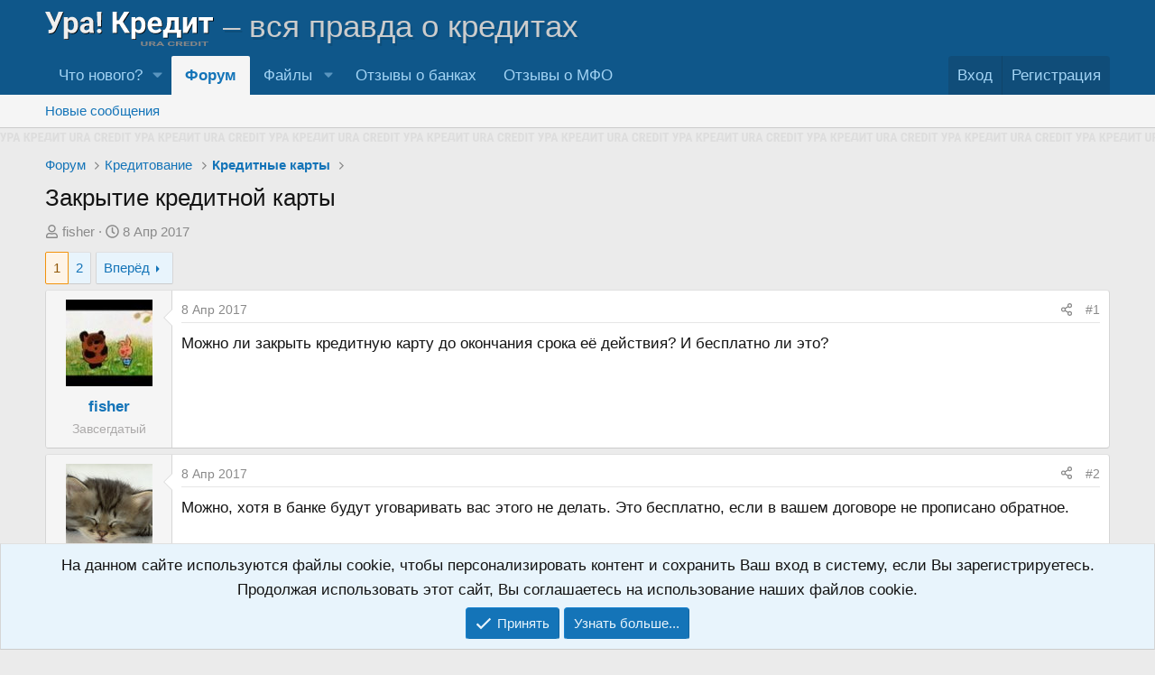

--- FILE ---
content_type: text/html; charset=utf-8
request_url: https://uracredit.ru/threads/918/
body_size: 31588
content:
<!DOCTYPE html>
<html id="XF" lang="ru-RU" dir="LTR"
	data-xf="2.3"
	data-app="public"
	
	
	data-template="thread_view"
	data-container-key="node-13"
	data-content-key="thread-918"
	data-logged-in="false"
	data-cookie-prefix="xf_"
	data-csrf="1768452122,81058ea10400cc065f6b3793801338a9"
	class="has-no-js template-thread_view"
	>
<head>
	
	
	

	<meta charset="utf-8" />
    
		<title>Закрытие кредитной карты | Форум по кредитным картам | Форум о кредитах и долгах «Ура! Кредит»</title>
    
	<link rel="manifest" href="/webmanifest.php">

	<meta http-equiv="X-UA-Compatible" content="IE=Edge" />
	<meta name="viewport" content="width=device-width, initial-scale=1, viewport-fit=cover">

	
		
			
				<meta name="theme-color" media="(prefers-color-scheme: light)" content="#0f578a" />
				<meta name="theme-color" media="(prefers-color-scheme: dark)" content="#0a1c29" />
			
		
	

	<meta name="apple-mobile-web-app-title" content="Ура! Кредит">
	
		<link rel="apple-touch-icon" href="/favicon.svg">
		

	
		
		<meta name="description" content="Можно ли закрыть кредитную карту до окончания срока её действия? И бесплатно ли это?" />
		<meta property="og:description" content="Можно ли закрыть кредитную карту до окончания срока её действия? И бесплатно ли это?" />
		<meta property="twitter:description" content="Можно ли закрыть кредитную карту до окончания срока её действия? И бесплатно ли это?" />
	
	
		<meta property="og:url" content="https://uracredit.ru/threads/918/" />
	
		<link rel="canonical" href="https://uracredit.ru/threads/918/" />
	
		<link rel="next" href="/threads/918/page-2" />
	

	
		
	
	
	<meta property="og:site_name" content="Форум о кредитах и долгах «Ура! Кредит»" />


	
	
		
	
	
	<meta property="og:type" content="website" />


	
	
		
	
	
	
		<meta property="og:title" content="Закрытие кредитной карты | Форум по кредитным картам" />
		<meta property="twitter:title" content="Закрытие кредитной карты | Форум по кредитным картам" />
	


	
	
	
	
		
	
	
	
		<meta property="og:image" content="https://uracredit.ru/styles/uracredit/og/default.png" />
		<meta property="twitter:image" content="https://uracredit.ru/styles/uracredit/og/default.png" />
		<meta property="twitter:card" content="summary" />
	


	

	
	
	
		
	
	

	<link rel="stylesheet" href="/css.php?css=public%3Anormalize.css%2Cpublic%3Afa.css%2Cpublic%3Avariations.less%2Cpublic%3Acore.less%2Cpublic%3Aapp.less&amp;s=4&amp;l=3&amp;d=1766245279&amp;k=0132df9e8895f22d33adf6486e0d8f92e71895c4" />

	<link rel="stylesheet" href="/css.php?css=public%3Abb_code.less%2Cpublic%3Amessage.less%2Cpublic%3Anotices.less%2Cpublic%3Ashare_controls.less%2Cpublic%3AxfiUserOnlineRibbon.less%2Cpublic%3Aextra.less&amp;s=4&amp;l=3&amp;d=1766245279&amp;k=5eef8a30d1776c18f39fe4dbca4780a6302dbea9" />


	
		<script src="/js/xf/preamble.min.js?_v=041ba8a2"></script>
	

	
	<script src="/js/vendor/vendor-compiled.js?_v=041ba8a2" defer></script>
	<script src="/js/xf/core-compiled.js?_v=041ba8a2" defer></script>

	<script>
		XF.ready(() =>
		{
			XF.extendObject(true, XF.config, {
				// 
				userId: 0,
				enablePush: true,
				pushAppServerKey: 'BJih/P+Zm/iUxEGKaEjMRjg8IkFsT5v9ZJJ+Wuo+vp3W40bpXTQm44FXjVmRGze2VNO3aBDItJxP9xYS2wjsY+w=',
				url: {
					fullBase: 'https://uracredit.ru/',
					basePath: '/',
					css: '/css.php?css=__SENTINEL__&s=4&l=3&d=1766245279',
					js: '/js/__SENTINEL__?_v=041ba8a2',
					icon: '/data/local/icons/__VARIANT__.svg?v=1766245393#__NAME__',
					iconInline: '/styles/fa/__VARIANT__/__NAME__.svg?v=5.15.3',
					keepAlive: '/login/keep-alive'
				},
				cookie: {
					path: '/',
					domain: '',
					prefix: 'xf_',
					secure: true,
					consentMode: 'simple',
					consented: ["optional","_third_party"]
				},
				cacheKey: 'f3ed7234243583f554e27d349fe769c5',
				csrf: '1768452122,81058ea10400cc065f6b3793801338a9',
				js: {},
				fullJs: false,
				css: {"public:bb_code.less":true,"public:message.less":true,"public:notices.less":true,"public:share_controls.less":true,"public:xfiUserOnlineRibbon.less":true,"public:extra.less":true},
				time: {
					now: 1768452122,
					today: 1768424400,
					todayDow: 4,
					tomorrow: 1768510800,
					yesterday: 1768338000,
					week: 1767906000,
					month: 1767214800,
					year: 1767214800
				},
				style: {
					light: 'default',
					dark: 'alternate',
					defaultColorScheme: 'light'
				},
				borderSizeFeature: '3px',
				fontAwesomeWeight: 'r',
				enableRtnProtect: true,
				
				enableFormSubmitSticky: true,
				imageOptimization: '0',
				imageOptimizationQuality: 0.85,
				uploadMaxFilesize: 104857600,
				uploadMaxWidth: 0,
				uploadMaxHeight: 0,
				allowedVideoExtensions: ["m4v","mov","mp4","mp4v","mpeg","mpg","ogv","webm"],
				allowedAudioExtensions: ["mp3","opus","ogg","wav"],
				shortcodeToEmoji: true,
				visitorCounts: {
					conversations_unread: '0',
					alerts_unviewed: '0',
					total_unread: '0',
					title_count: true,
					icon_indicator: true
				},
				jsMt: {"xf\/action.js":"010b6d26","xf\/embed.js":"482532f7","xf\/form.js":"482532f7","xf\/structure.js":"010b6d26","xf\/tooltip.js":"482532f7"},
				jsState: {},
				publicMetadataLogoUrl: 'https://uracredit.ru/styles/uracredit/og/default.png',
				publicPushBadgeUrl: 'https://uracredit.ru/styles/uracredit/xenforo/bell.jpg'
			})

			XF.extendObject(XF.phrases, {
				// 
similar_threads: "Похожие темы",
				date_x_at_time_y:     "{date} в {time}",
				day_x_at_time_y:      "{day} в {time}",
				yesterday_at_x:       "Вчера в {time}",
				x_minutes_ago:        "{minutes} мин. назад",
				one_minute_ago:       "1 минуту назад",
				a_moment_ago:         "Только что",
				today_at_x:           "Сегодня в {time}",
				in_a_moment:          "В настоящее время",
				in_a_minute:          "Менее минуты назад",
				in_x_minutes:         "Через {minutes} мин.",
				later_today_at_x:     "Сегодня в {time}",
				tomorrow_at_x:        "Завтра в {time}",
				short_date_x_minutes: "{minutes}m",
				short_date_x_hours:   "{hours}h",
				short_date_x_days:    "{days}d",

				day0: "Воскресенье",
				day1: "Понедельник",
				day2: "Вторник",
				day3: "Среда",
				day4: "Четверг",
				day5: "Пятница",
				day6: "Суббота",

				dayShort0: "Вос",
				dayShort1: "Пон",
				dayShort2: "Вто",
				dayShort3: "Сре",
				dayShort4: "Чет",
				dayShort5: "Пят",
				dayShort6: "Суб",

				month0: "Январь",
				month1: "Февраль",
				month2: "Март",
				month3: "Апрель",
				month4: "Май",
				month5: "Июнь",
				month6: "Июль",
				month7: "Август",
				month8: "Сентябрь",
				month9: "Октябрь",
				month10: "Ноябрь",
				month11: "Декабрь",

				active_user_changed_reload_page: "Ваша сессия истекла. Перезагрузите страницу.",
				server_did_not_respond_in_time_try_again: "Сервер не ответил вовремя. Пожалуйста, попробуйте снова.",
				oops_we_ran_into_some_problems: "Упс! Мы столкнулись с некоторыми проблемами.",
				oops_we_ran_into_some_problems_more_details_console: "Упс! Мы столкнулись с некоторыми проблемами. Пожалуйста, попробуйте позже. Более детальную информацию об ошибке Вы можете посмотреть в консоли браузера.",
				file_too_large_to_upload: "Файл слишком большой для загрузки.",
				uploaded_file_is_too_large_for_server_to_process: "Загруженный файл слишком большой для обработки сервером.",
				files_being_uploaded_are_you_sure: "Файлы все ещё загружаются. Вы действительно хотите отправить эту форму?",
				attach: "Прикрепить файлы",
				rich_text_box: "Текстовое поле с поддержкой форматирования",
				close: "Закрыть",
				link_copied_to_clipboard: "Ссылка скопирована в буфер обмена.",
				text_copied_to_clipboard: "Скопировано",
				loading: "Загрузка...",
				you_have_exceeded_maximum_number_of_selectable_items: "Вы превысили максимальное количество выбираемых элементов.",

				processing: "Обработка",
				'processing...': "Обработка...",

				showing_x_of_y_items: "Показано {count} из {total} элементов",
				showing_all_items: "Показаны все элементы",
				no_items_to_display: "Нет элементов для отображения",

				number_button_up: "Увеличить",
				number_button_down: "Уменьшить",

				push_enable_notification_title: "Push-уведомления для сайта Форум о кредитах и долгах «Ура! Кредит» успешно активированы",
				push_enable_notification_body: "Спасибо за активацию push-уведомлений!",

				pull_down_to_refresh: "Потяните вниз для обновления",
				release_to_refresh: "Отпустите для обновления",
				refreshing: "Обновить..."
			})
		})
	</script>

	
<script>
function zlojHideLink()
{
var text_register = 'Ссылки в данном разделе доступны только зарегистрированным пользователям.\nРегистрация займёт всего минуту, если хотите зарегистрироваться нажмите "Ok".';
if(confirm( text_register ))
{
window.location.href='/register/';
}
return false;
}
</script>


	

	
    
        <!-- Yandex.Metrika counter -->
        <script type="text/javascript" >
            (function(m,e,t,r,i,k,a){m[i]=m[i]||function(){(m[i].a=m[i].a||[]).push(arguments)};
                m[i].l=1*new Date();
                for (var j = 0; j < document.scripts.length; j++) {if (document.scripts[j].src === r) { return; }}
                k=e.createElement(t),a=e.getElementsByTagName(t)[0],k.async=1,k.src=r,a.parentNode.insertBefore(k,a)})
            (window, document, "script", "https://cdn.jsdelivr.net/npm/yandex-metrica-watch/tag.js", "ym");

            ym(40638705, "init", {
                clickmap:true,
                trackLinks:true,
                accurateTrackBounce:true,
                webvisor:true,
                trackHash:true
            });
        </script>
        <noscript><div><img src="https://mc.yandex.ru/watch/40638705" style="position:absolute; left:-9999px;" alt="" /></div></noscript>
        <!-- /Yandex.Metrika counter -->
    
</head>
<body data-template="thread_view">

<div class="p-pageWrapper" id="top">

	

	<header class="p-header" id="header">
		<div class="p-header-inner">
			<div class="p-header-content">
                <div class="p-header-logo p-header-logo--image">
                    <a href="/">
                        <img src="/styles/uracredit/logo.svg" id="ura_logo" width="271" height="55" loading="eager"> <i>– вся правда о кредитах</i>
                    </a>
                </div>

				
			</div>
		</div>
	</header>

	
	

	
		<div class="p-navSticky p-navSticky--primary" data-xf-init="sticky-header">
			
		<nav class="p-nav">
			<div class="p-nav-inner">
				<button type="button" class="button button--plain p-nav-menuTrigger" data-xf-click="off-canvas" data-menu=".js-headerOffCanvasMenu" tabindex="0" aria-label="Меню"><span class="button-text">
					<i aria-hidden="true"></i>
				</span></button>

                <div class="p-nav-smallLogo">
                    <a href="/">
                        <span><span>Ура!</span> Кредит</span>
                    </a>
                </div>

				<div class="p-nav-scroller hScroller" data-xf-init="h-scroller" data-auto-scroll=".p-navEl.is-selected">
					<div class="hScroller-scroll">
						<ul class="p-nav-list js-offCanvasNavSource">
							
								<li>
									
	<div class="p-navEl " data-has-children="true">
	

		
	
	<a href="/whats-new/"
	class="p-navEl-link p-navEl-link--splitMenu "
	 rel="nofollow"
	
	data-nav-id="whatsNew">Что нового?</a>


		<a data-xf-key="1"
			data-xf-click="menu"
			data-menu-pos-ref="< .p-navEl"
			class="p-navEl-splitTrigger"
			role="button"
			tabindex="0"
			aria-label="Toggle expanded"
			aria-expanded="false"
			aria-haspopup="true"></a>

		
	
		<div class="menu menu--structural" data-menu="menu" aria-hidden="true">
			<div class="menu-content">
				
					
	
	
	<a href="/featured/"
	class="menu-linkRow u-indentDepth0 js-offCanvasCopy "
	
	
	data-nav-id="featured">Рекомендуемый контент</a>

	

				
					
	
	
	<a href="/whats-new/posts/"
	class="menu-linkRow u-indentDepth0 js-offCanvasCopy "
	 rel="nofollow"
	
	data-nav-id="whatsNewPosts">Новые сообщения</a>

	

				
					
	
	
	<a href="/whats-new/resources/"
	class="menu-linkRow u-indentDepth0 js-offCanvasCopy "
	 rel="nofollow"
	
	data-nav-id="xfrmNewResources">Новые файлы</a>

	

				
					
	
	
	<a href="/whats-new/latest-activity"
	class="menu-linkRow u-indentDepth0 js-offCanvasCopy "
	 rel="nofollow"
	
	data-nav-id="latestActivity">Последняя активность</a>

	

				
			</div>
		</div>
	
	</div>

								</li>
							
								<li>
									
	<div class="p-navEl is-selected" data-has-children="true">
	

		
	
	<a href="/"
	class="p-navEl-link p-navEl-link--splitMenu "
	
	
	data-nav-id="forums">Форум</a>


		<a data-xf-key="2"
			data-xf-click="menu"
			data-menu-pos-ref="< .p-navEl"
			class="p-navEl-splitTrigger"
			role="button"
			tabindex="0"
			aria-label="Toggle expanded"
			aria-expanded="false"
			aria-haspopup="true"></a>

		
	
		<div class="menu menu--structural" data-menu="menu" aria-hidden="true">
			<div class="menu-content">
				
					
	
	
	<a href="/whats-new/posts/"
	class="menu-linkRow u-indentDepth0 js-offCanvasCopy "
	 rel="nofollow"
	
	data-nav-id="newPosts">Новые сообщения</a>

	

				
			</div>
		</div>
	
	</div>

								</li>
							
								<li>
									
	<div class="p-navEl " data-has-children="true">
	

		
	
	<a href="/resources/"
	class="p-navEl-link p-navEl-link--splitMenu "
	
	
	data-nav-id="xfrm">Файлы</a>


		<a data-xf-key="3"
			data-xf-click="menu"
			data-menu-pos-ref="< .p-navEl"
			class="p-navEl-splitTrigger"
			role="button"
			tabindex="0"
			aria-label="Toggle expanded"
			aria-expanded="false"
			aria-haspopup="true"></a>

		
	
		<div class="menu menu--structural" data-menu="menu" aria-hidden="true">
			<div class="menu-content">
				
					
	
	
	<a href="/resources/latest-reviews"
	class="menu-linkRow u-indentDepth0 js-offCanvasCopy "
	
	
	data-nav-id="xfrmLatestReviews">Последние отзывы</a>

	

				
			</div>
		</div>
	
	</div>

								</li>
							
								<li>
									
	<div class="p-navEl " >
	

		
	
	<a href="https://bankovaya.ru/reviews/banks/"
	class="p-navEl-link "
	 target="_blank" rel="nofollow"
	data-xf-key="4"
	data-nav-id="reviews_banks">Отзывы о банках</a>


		

		
	
	</div>

								</li>
							
								<li>
									
	<div class="p-navEl " >
	

		
	
	<a href="https://bankovaya.ru/reviews/mfi/"
	class="p-navEl-link "
	 target="_blank" rel="nofollow"
	data-xf-key="5"
	data-nav-id="reviews_mfi">Отзывы о МФО</a>


		

		
	
	</div>

								</li>
							
						</ul>
					</div>
				</div>

				<div class="p-nav-opposite">
					<div class="p-navgroup p-account p-navgroup--guest">
						
							<a href="/login/" class="p-navgroup-link p-navgroup-link--textual p-navgroup-link--logIn"
								data-xf-click="overlay" data-follow-redirects="on">
								<span class="p-navgroup-linkText">Вход</span>
							</a>
							
								<a href="/register/" class="p-navgroup-link p-navgroup-link--textual p-navgroup-link--register"
									data-xf-click="overlay" data-follow-redirects="on">
									<span class="p-navgroup-linkText">Регистрация</span>
								</a>
							
						
					</div>

					<div class="p-navgroup p-discovery p-discovery--noSearch">
						<a href="/whats-new/"
							class="p-navgroup-link p-navgroup-link--iconic p-navgroup-link--whatsnew"
							aria-label="Что нового?"
							title="Что нового?">
							<i aria-hidden="true"></i>
							<span class="p-navgroup-linkText">Что нового?</span>
						</a>

						
					</div>
				</div>
			</div>
		</nav>
	
		</div>
		
		
			<div class="p-sectionLinks">
				<div class="p-sectionLinks-inner hScroller" data-xf-init="h-scroller">
					<div class="hScroller-scroll">
						<ul class="p-sectionLinks-list">
							
								<li>
									
	<div class="p-navEl " >
	

		
	
	<a href="/whats-new/posts/"
	class="p-navEl-link "
	 rel="nofollow"
	data-xf-key="alt+1"
	data-nav-id="newPosts">Новые сообщения</a>


		

		
	
	</div>

								</li>
							
						</ul>
					</div>
				</div>
			</div>
			
	
		

	<div class="offCanvasMenu offCanvasMenu--nav js-headerOffCanvasMenu" data-menu="menu" aria-hidden="true" data-ocm-builder="navigation">
		<div class="offCanvasMenu-backdrop" data-menu-close="true"></div>
		<div class="offCanvasMenu-content">
			<div class="offCanvasMenu-header">
				Меню
				<a class="offCanvasMenu-closer" data-menu-close="true" role="button" tabindex="0" aria-label="Закрыть"></a>
			</div>
			
				<div class="p-offCanvasRegisterLink">
					<div class="offCanvasMenu-linkHolder">
						<a href="/login/" class="offCanvasMenu-link" data-xf-click="overlay" data-menu-close="true">
							Вход
						</a>
					</div>
					<hr class="offCanvasMenu-separator" />
					
						<div class="offCanvasMenu-linkHolder">
							<a href="/register/" class="offCanvasMenu-link" data-xf-click="overlay" data-menu-close="true">
								Регистрация
							</a>
						</div>
						<hr class="offCanvasMenu-separator" />
					
				</div>
			
			<div class="js-offCanvasNavTarget"></div>
			<div class="offCanvasMenu-installBanner js-installPromptContainer" style="display: none;" data-xf-init="install-prompt">
				<div class="offCanvasMenu-installBanner-header">Приложение</div>
				<button type="button" class="button js-installPromptButton"><span class="button-text">Установить</span></button>
				<template class="js-installTemplateIOS">
					<div class="js-installTemplateContent">
						<div class="overlay-title">Как установить приложение на iOS</div>
						<div class="block-body">
							<div class="block-row">
								<p>
									Смотрите видео ниже, чтобы узнать, как установить наш сайт в качестве веб-приложения на домашнем экране.
								</p>
								<p style="text-align: center">
									<video src="/styles/default/xenforo/add_to_home.mp4"
										width="280" height="480" autoplay loop muted playsinline></video>
								</p>
								<p>
									<small><strong>Примечание:</strong> Эта возможность может быть недоступна в некоторых браузерах.</small>
								</p>
							</div>
						</div>
					</div>
				</template>
			</div>
		</div>
	</div>

	<div class="brand_line"></div>
	<div class="p-body">
		<div class="p-body-inner">
			<!--XF:EXTRA_OUTPUT-->

			

			

			
			
	
		<ul class="p-breadcrumbs "
			itemscope itemtype="https://schema.org/BreadcrumbList">
			
				

				
				

				
					
					
	<li itemprop="itemListElement" itemscope itemtype="https://schema.org/ListItem">
		<a href="/" itemprop="item">
			<span itemprop="name">Форум</span>
		</a>
		<meta itemprop="position" content="1" />
	</li>

				

				
				
					
					
	<li itemprop="itemListElement" itemscope itemtype="https://schema.org/ListItem">
		<a href="/#%D0%9A%D1%80%D0%B5%D0%B4%D0%B8%D1%82%D0%BE%D0%B2%D0%B0%D0%BD%D0%B8%D0%B5.1" itemprop="item">
			<span itemprop="name">Кредитование</span>
		</a>
		<meta itemprop="position" content="2" />
	</li>

				
					
					
	<li itemprop="itemListElement" itemscope itemtype="https://schema.org/ListItem">
		<a href="/forums/credit-cards/" itemprop="item">
			<span itemprop="name">Кредитные карты</span>
		</a>
		<meta itemprop="position" content="3" />
	</li>

				
			
		</ul>
	

			

			
	<noscript class="js-jsWarning"><div class="blockMessage blockMessage--important blockMessage--iconic u-noJsOnly">JavaScript отключён. Чтобы полноценно использовать наш сайт, включите JavaScript в своём браузере.</div></noscript>

			


			
				<div class="p-body-header">
					
						
							<div class="p-title ">
								
									
										<h1 class="p-title-value">Закрытие кредитной карты</h1>
									
									
								
							</div>
						

						
							<div class="p-description">
	<ul class="listInline listInline--bullet">
		<li>
			<i class="fa--xf far fa-user "><svg xmlns="http://www.w3.org/2000/svg" role="img" ><title>Автор темы</title><use href="/data/local/icons/regular.svg?v=1766245393#user"></use></svg></i>
			<span class="u-srOnly">Автор темы</span>

			<a href="/members/13/" class="username  u-concealed" dir="auto" data-user-id="13" data-xf-init="member-tooltip">fisher</a>
		</li>
		<li>
			<i class="fa--xf far fa-clock "><svg xmlns="http://www.w3.org/2000/svg" role="img" ><title>Дата начала</title><use href="/data/local/icons/regular.svg?v=1766245393#clock"></use></svg></i>
			<span class="u-srOnly">Дата начала</span>

			<a href="/threads/918/" class="u-concealed"><time  class="u-dt" dir="auto" datetime="2017-04-08T15:46:33+0300" data-timestamp="1491655593" data-date="8 Апр 2017" data-time="15:46" data-short="Апр &#039;17" title="8 Апр 2017 в 15:46">8 Апр 2017</time></a>
		</li>
		
		
	</ul>
</div>
						
					
				</div>
			

			<div class="p-body-main  ">
				
				<div class="p-body-contentCol"></div>
				

				

				<div class="p-body-content">
					
					<div class="p-body-pageContent">
    
		
	











	
	
	
		
	
	
	


	
	
	
		
	
	
	


	
	
		
	
	
	


	
	



	












	

	
		
	



















<div class="block block--messages" data-xf-init="" data-type="post" data-href="/inline-mod/" data-search-target="*">

	<span class="u-anchorTarget" id="posts"></span>

	
		
	

	

	<div class="block-outer"><div class="block-outer-main"><nav class="pageNavWrapper pageNavWrapper--mixed ">



<div class="pageNav  ">
	

	<ul class="pageNav-main">
		

	
		<li class="pageNav-page pageNav-page--current "><a href="/threads/918/">1</a></li>
	


		

		

		

		

	
		<li class="pageNav-page "><a href="/threads/918/page-2">2</a></li>
	

	</ul>

	
		<a href="/threads/918/page-2" class="pageNav-jump pageNav-jump--next">Вперёд</a>
	
</div>

<div class="pageNavSimple">
	

	<a class="pageNavSimple-el pageNavSimple-el--current"
		data-xf-init="tooltip" title="Перейти к странице"
		data-xf-click="menu" role="button" tabindex="0" aria-expanded="false" aria-haspopup="true">
		1 из 2
	</a>
	

	<div class="menu menu--pageJump" data-menu="menu" aria-hidden="true">
		<div class="menu-content">
			<h4 class="menu-header">Перейти к странице</h4>
			<div class="menu-row" data-xf-init="page-jump" data-page-url="/threads/918/page-%page%">
				<div class="inputGroup inputGroup--numbers">
					<div class="inputGroup inputGroup--numbers inputNumber" data-xf-init="number-box"><input type="number" pattern="\d*" class="input input--number js-numberBoxTextInput input input--numberNarrow js-pageJumpPage" value="1"  min="1" max="2" step="1" required="required" data-menu-autofocus="true" /></div>
					<span class="inputGroup-text"><button type="button" class="button js-pageJumpGo"><span class="button-text">Выполнить</span></button></span>
				</div>
			</div>
		</div>
	</div>


	
		<a href="/threads/918/page-2" class="pageNavSimple-el pageNavSimple-el--next">
			Вперёд <i aria-hidden="true"></i>
		</a>
		<a href="/threads/918/page-2"
			class="pageNavSimple-el pageNavSimple-el--last"
			data-xf-init="tooltip" title="Last">
			<i aria-hidden="true"></i> <span class="u-srOnly">Last</span>
		</a>
	
</div>

</nav>



</div></div>

	

	
		
	<div class="block-outer js-threadStatusField"></div>

	

	<div class="block-container lbContainer"
		data-xf-init="lightbox select-to-quote"
		data-message-selector=".js-post"
		data-lb-id="thread-918"
		data-lb-universal="0">

		<div class="block-body js-replyNewMessageContainer">
			
				

					

					
						

	
	

	

	
	<article class="message message--post js-post js-inlineModContainer  "
		data-author="fisher"
		data-content="post-8914"
		id="js-post-8914"
		>

		

		<span class="u-anchorTarget" id="post-8914"></span>

		
			<div class="message-inner">
				
					<div class="message-cell message-cell--user">
						

	<section class="message-user"
		
		
		>

		

		<div class="message-avatar ">
			<div class="message-avatar-wrapper">
				<a href="/members/13/" class="avatar avatar--m" data-user-id="13" data-xf-init="member-tooltip">
			<img src="https://cloud.anoinfo.ru/uracredit/data/avatars/m/0/13.jpg?1482650717"  alt="fisher" class="avatar-u13-m" width="96" height="96" loading="lazy" /> 
		</a>
				


			</div>
		</div>
		<div class="message-userDetails">
			<h4 class="message-name"><a href="/members/13/" class="username " dir="auto" data-user-id="13" data-xf-init="member-tooltip">fisher</a></h4>
			<h5 class="userTitle message-userTitle" dir="auto">Завсегдатый</h5>
			
		</div>
		
			
			
		
		<span class="message-userArrow"></span>
	</section>

					</div>
				

				
					<div class="message-cell message-cell--main">
					
						<div class="message-main js-quickEditTarget">

							
								

	

	<header class="message-attribution message-attribution--split">
		<ul class="message-attribution-main listInline ">
			
			
			<li class="u-concealed">
				<a href="/threads/918/post-8914" rel="nofollow" >
					<time  class="u-dt" dir="auto" datetime="2017-04-08T15:46:33+0300" data-timestamp="1491655593" data-date="8 Апр 2017" data-time="15:46" data-short="Апр &#039;17" title="8 Апр 2017 в 15:46">8 Апр 2017</time>
				</a>
			</li>
			
		</ul>

		<ul class="message-attribution-opposite message-attribution-opposite--list ">
			
			<li>
				<a href="/threads/918/post-8914"
					class="message-attribution-gadget"
					data-xf-init="share-tooltip"
					data-href="/posts/8914/share"
					aria-label="Поделиться"
					rel="nofollow">
					<i class="fa--xf far fa-share-alt "><svg xmlns="http://www.w3.org/2000/svg" role="img" aria-hidden="true" ><use href="/data/local/icons/regular.svg?v=1766245393#share-alt"></use></svg></i>
				</a>
			</li>
			
				<li class="u-hidden js-embedCopy">
					
	<a href="javascript:"
		data-xf-init="copy-to-clipboard"
		data-copy-text="&lt;div class=&quot;js-xf-embed&quot; data-url=&quot;https://uracredit.ru&quot; data-content=&quot;post-8914&quot;&gt;&lt;/div&gt;&lt;script defer src=&quot;https://uracredit.ru/js/xf/external_embed.js?_v=041ba8a2&quot;&gt;&lt;/script&gt;"
		data-success="Embed code HTML copied to clipboard."
		class="">
		<i class="fa--xf far fa-code "><svg xmlns="http://www.w3.org/2000/svg" role="img" aria-hidden="true" ><use href="/data/local/icons/regular.svg?v=1766245393#code"></use></svg></i>
	</a>

				</li>
			
			
			
				<li>
					<a href="/threads/918/post-8914" rel="nofollow">
						#1
					</a>
				</li>
			
		</ul>
	</header>

							

							<div class="message-content js-messageContent">
							

								
									
	
	
	

								

								
									
	

	<div class="message-userContent lbContainer js-lbContainer "
		data-lb-id="post-8914"
		data-lb-caption-desc="fisher &middot; 8 Апр 2017 в 15:46">

		
			

	
		
	

		

		<article class="message-body js-selectToQuote">
			
				
			

			<div >
				
					<div class="bbWrapper">Можно ли закрыть кредитную карту до окончания срока её действия? И бесплатно ли это?</div>
				
			</div>

			<div class="js-selectToQuoteEnd">&nbsp;</div>
			
				
			
		</article>

		
			

	
		
	

		

		
	</div>

								

								
									
	

	

								

								
									
	

								

							
							</div>

							
								
	

	<footer class="message-footer">
		

		

		<div class="reactionsBar js-reactionsList ">
			
		</div>

		<div class="js-historyTarget message-historyTarget toggleTarget" data-href="trigger-href"></div>
	</footer>

							
						</div>

					
					</div>
				
			</div>
		
	</article>

	
	

					

					

				

					

					
						

	
	

	

	
	<article class="message message--post js-post js-inlineModContainer  "
		data-author="инна40"
		data-content="post-8921"
		id="js-post-8921"
		itemscope itemtype="https://schema.org/Comment" itemid="https://uracredit.ru/posts/8921/">

		
			<meta itemprop="parentItem" itemscope itemid="https://uracredit.ru/threads/918/" />
			<meta itemprop="name" content="Сообщение №2" />
		

		<span class="u-anchorTarget" id="post-8921"></span>

		
			<div class="message-inner">
				
					<div class="message-cell message-cell--user">
						

	<section class="message-user"
		itemprop="author"
		itemscope itemtype="https://schema.org/Person"
		itemid="https://uracredit.ru/members/679/">

		
			<meta itemprop="url" content="https://uracredit.ru/members/679/" />
		

		<div class="message-avatar ">
			<div class="message-avatar-wrapper">
				<a href="/members/679/" class="avatar avatar--m" data-user-id="679" data-xf-init="member-tooltip">
			<img src="https://cloud.anoinfo.ru/uracredit/data/avatars/m/0/679.jpg?1484856137" srcset="https://cloud.anoinfo.ru/uracredit/data/avatars/l/0/679.jpg?1484856137 2x" alt="инна40" class="avatar-u679-m" width="96" height="96" loading="lazy" itemprop="image" /> 
		</a>
				


			</div>
		</div>
		<div class="message-userDetails">
			<h4 class="message-name"><a href="/members/679/" class="username " dir="auto" data-user-id="679" data-xf-init="member-tooltip"><span itemprop="name">инна40</span></a></h4>
			<h5 class="userTitle message-userTitle" dir="auto" itemprop="jobTitle">Завсегдатый</h5>
			
		</div>
		
			
			
		
		<span class="message-userArrow"></span>
	</section>

					</div>
				

				
					<div class="message-cell message-cell--main">
					
						<div class="message-main js-quickEditTarget">

							
								

	

	<header class="message-attribution message-attribution--split">
		<ul class="message-attribution-main listInline ">
			
			
			<li class="u-concealed">
				<a href="/threads/918/post-8921" rel="nofollow" itemprop="url">
					<time  class="u-dt" dir="auto" datetime="2017-04-08T17:38:32+0300" data-timestamp="1491662312" data-date="8 Апр 2017" data-time="17:38" data-short="Апр &#039;17" title="8 Апр 2017 в 17:38" itemprop="datePublished">8 Апр 2017</time>
				</a>
			</li>
			
		</ul>

		<ul class="message-attribution-opposite message-attribution-opposite--list ">
			
			<li>
				<a href="/threads/918/post-8921"
					class="message-attribution-gadget"
					data-xf-init="share-tooltip"
					data-href="/posts/8921/share"
					aria-label="Поделиться"
					rel="nofollow">
					<i class="fa--xf far fa-share-alt "><svg xmlns="http://www.w3.org/2000/svg" role="img" aria-hidden="true" ><use href="/data/local/icons/regular.svg?v=1766245393#share-alt"></use></svg></i>
				</a>
			</li>
			
				<li class="u-hidden js-embedCopy">
					
	<a href="javascript:"
		data-xf-init="copy-to-clipboard"
		data-copy-text="&lt;div class=&quot;js-xf-embed&quot; data-url=&quot;https://uracredit.ru&quot; data-content=&quot;post-8921&quot;&gt;&lt;/div&gt;&lt;script defer src=&quot;https://uracredit.ru/js/xf/external_embed.js?_v=041ba8a2&quot;&gt;&lt;/script&gt;"
		data-success="Embed code HTML copied to clipboard."
		class="">
		<i class="fa--xf far fa-code "><svg xmlns="http://www.w3.org/2000/svg" role="img" aria-hidden="true" ><use href="/data/local/icons/regular.svg?v=1766245393#code"></use></svg></i>
	</a>

				</li>
			
			
			
				<li>
					<a href="/threads/918/post-8921" rel="nofollow">
						#2
					</a>
				</li>
			
		</ul>
	</header>

							

							<div class="message-content js-messageContent">
							

								
									
	
	
	

								

								
									
	

	<div class="message-userContent lbContainer js-lbContainer "
		data-lb-id="post-8921"
		data-lb-caption-desc="инна40 &middot; 8 Апр 2017 в 17:38">

		

		<article class="message-body js-selectToQuote">
			
				
			

			<div itemprop="text">
				
					<div class="bbWrapper">Можно, хотя в банке будут уговаривать вас этого не делать. Это бесплатно, если в вашем договоре не прописано обратное.</div>
				
			</div>

			<div class="js-selectToQuoteEnd">&nbsp;</div>
			
				
			
		</article>

		

		
	</div>

								

								
									
	

	

								

								
									
	

								

							
							</div>

							
								
	

	<footer class="message-footer">
		
			<div class="message-microdata" itemprop="interactionStatistic" itemtype="https://schema.org/InteractionCounter" itemscope>
				<meta itemprop="userInteractionCount" content="0" />
				<meta itemprop="interactionType" content="https://schema.org/LikeAction" />
			</div>
		

		

		<div class="reactionsBar js-reactionsList ">
			
		</div>

		<div class="js-historyTarget message-historyTarget toggleTarget" data-href="trigger-href"></div>
	</footer>

							
						</div>

					
					</div>
				
			</div>
		
	</article>

	
	

					

					

				

					

					
						

	
	

	

	
	<article class="message message--post js-post js-inlineModContainer  "
		data-author="Alina@"
		data-content="post-8937"
		id="js-post-8937"
		itemscope itemtype="https://schema.org/Comment" itemid="https://uracredit.ru/posts/8937/">

		
			<meta itemprop="parentItem" itemscope itemid="https://uracredit.ru/threads/918/" />
			<meta itemprop="name" content="Сообщение №3" />
		

		<span class="u-anchorTarget" id="post-8937"></span>

		
			<div class="message-inner">
				
					<div class="message-cell message-cell--user">
						

	<section class="message-user"
		itemprop="author"
		itemscope itemtype="https://schema.org/Person"
		itemid="https://uracredit.ru/members/886/">

		
			<meta itemprop="url" content="https://uracredit.ru/members/886/" />
		

		<div class="message-avatar ">
			<div class="message-avatar-wrapper">
				<a href="/members/886/" class="avatar avatar--m" data-user-id="886" data-xf-init="member-tooltip">
			<img src="https://cloud.anoinfo.ru/uracredit/data/avatars/m/0/886.jpg?1487696054" srcset="https://cloud.anoinfo.ru/uracredit/data/avatars/l/0/886.jpg?1487696054 2x" alt="Alina@" class="avatar-u886-m" width="96" height="96" loading="lazy" itemprop="image" /> 
		</a>
				


			</div>
		</div>
		<div class="message-userDetails">
			<h4 class="message-name"><a href="/members/886/" class="username " dir="auto" data-user-id="886" data-xf-init="member-tooltip"><span itemprop="name">Alina@</span></a></h4>
			<h5 class="userTitle message-userTitle" dir="auto" itemprop="jobTitle">Завсегдатый</h5>
			
		</div>
		
			
			
		
		<span class="message-userArrow"></span>
	</section>

					</div>
				

				
					<div class="message-cell message-cell--main">
					
						<div class="message-main js-quickEditTarget">

							
								

	

	<header class="message-attribution message-attribution--split">
		<ul class="message-attribution-main listInline ">
			
			
			<li class="u-concealed">
				<a href="/threads/918/post-8937" rel="nofollow" itemprop="url">
					<time  class="u-dt" dir="auto" datetime="2017-04-09T12:36:02+0300" data-timestamp="1491730562" data-date="9 Апр 2017" data-time="12:36" data-short="Апр &#039;17" title="9 Апр 2017 в 12:36" itemprop="datePublished">9 Апр 2017</time>
				</a>
			</li>
			
		</ul>

		<ul class="message-attribution-opposite message-attribution-opposite--list ">
			
			<li>
				<a href="/threads/918/post-8937"
					class="message-attribution-gadget"
					data-xf-init="share-tooltip"
					data-href="/posts/8937/share"
					aria-label="Поделиться"
					rel="nofollow">
					<i class="fa--xf far fa-share-alt "><svg xmlns="http://www.w3.org/2000/svg" role="img" aria-hidden="true" ><use href="/data/local/icons/regular.svg?v=1766245393#share-alt"></use></svg></i>
				</a>
			</li>
			
				<li class="u-hidden js-embedCopy">
					
	<a href="javascript:"
		data-xf-init="copy-to-clipboard"
		data-copy-text="&lt;div class=&quot;js-xf-embed&quot; data-url=&quot;https://uracredit.ru&quot; data-content=&quot;post-8937&quot;&gt;&lt;/div&gt;&lt;script defer src=&quot;https://uracredit.ru/js/xf/external_embed.js?_v=041ba8a2&quot;&gt;&lt;/script&gt;"
		data-success="Embed code HTML copied to clipboard."
		class="">
		<i class="fa--xf far fa-code "><svg xmlns="http://www.w3.org/2000/svg" role="img" aria-hidden="true" ><use href="/data/local/icons/regular.svg?v=1766245393#code"></use></svg></i>
	</a>

				</li>
			
			
			
				<li>
					<a href="/threads/918/post-8937" rel="nofollow">
						#3
					</a>
				</li>
			
		</ul>
	</header>

							

							<div class="message-content js-messageContent">
							

								
									
	
	
	

								

								
									
	

	<div class="message-userContent lbContainer js-lbContainer "
		data-lb-id="post-8937"
		data-lb-caption-desc="Alina@ &middot; 9 Апр 2017 в 12:36">

		

		<article class="message-body js-selectToQuote">
			
				
			

			<div itemprop="text">
				
					<div class="bbWrapper"><a href="https://uracredit.ru/members/13/" class="username" data-xf-init="member-tooltip" data-user-id="13" data-username="@fisher">@fisher</a>, конечно можно. Вам нужно обратиться с заявлением в банк. Карту при Вас уничтожат, а счет, если Вы все выплатили, закроется сам через 45 дней.</div>
				
			</div>

			<div class="js-selectToQuoteEnd">&nbsp;</div>
			
				
			
		</article>

		

		
	</div>

								

								
									
	

	

								

								
									
	

								

							
							</div>

							
								
	

	<footer class="message-footer">
		
			<div class="message-microdata" itemprop="interactionStatistic" itemtype="https://schema.org/InteractionCounter" itemscope>
				<meta itemprop="userInteractionCount" content="0" />
				<meta itemprop="interactionType" content="https://schema.org/LikeAction" />
			</div>
		

		

		<div class="reactionsBar js-reactionsList ">
			
		</div>

		<div class="js-historyTarget message-historyTarget toggleTarget" data-href="trigger-href"></div>
	</footer>

							
						</div>

					
					</div>
				
			</div>
		
	</article>

	
	

					

					

				

					

					
						

	
	

	

	
	<article class="message message--post js-post js-inlineModContainer  "
		data-author="Анастасия Аникеева"
		data-content="post-8999"
		id="js-post-8999"
		itemscope itemtype="https://schema.org/Comment" itemid="https://uracredit.ru/posts/8999/">

		
			<meta itemprop="parentItem" itemscope itemid="https://uracredit.ru/threads/918/" />
			<meta itemprop="name" content="Сообщение №4" />
		

		<span class="u-anchorTarget" id="post-8999"></span>

		
			<div class="message-inner">
				
					<div class="message-cell message-cell--user">
						

	<section class="message-user"
		itemprop="author"
		itemscope itemtype="https://schema.org/Person"
		itemid="https://uracredit.ru/members/914/">

		
			<meta itemprop="url" content="https://uracredit.ru/members/914/" />
		

		<div class="message-avatar ">
			<div class="message-avatar-wrapper">
				<a href="/members/914/" class="avatar avatar--m" data-user-id="914" data-xf-init="member-tooltip">
			<img src="https://cloud.anoinfo.ru/uracredit/data/avatars/m/0/914.jpg?1564522075" srcset="https://cloud.anoinfo.ru/uracredit/data/avatars/l/0/914.jpg?1564522075 2x" alt="Анастасия Аникеева" class="avatar-u914-m" width="96" height="96" loading="lazy" itemprop="image" /> 
		</a>
				


			</div>
		</div>
		<div class="message-userDetails">
			<h4 class="message-name"><a href="/members/914/" class="username " dir="auto" data-user-id="914" data-xf-init="member-tooltip"><span itemprop="name">Анастасия Аникеева</span></a></h4>
			<h5 class="userTitle message-userTitle" dir="auto" itemprop="jobTitle">Завсегдатый</h5>
			
		</div>
		
			
			
		
		<span class="message-userArrow"></span>
	</section>

					</div>
				

				
					<div class="message-cell message-cell--main">
					
						<div class="message-main js-quickEditTarget">

							
								

	

	<header class="message-attribution message-attribution--split">
		<ul class="message-attribution-main listInline ">
			
			
			<li class="u-concealed">
				<a href="/threads/918/post-8999" rel="nofollow" itemprop="url">
					<time  class="u-dt" dir="auto" datetime="2017-04-11T00:16:40+0300" data-timestamp="1491859000" data-date="11 Апр 2017" data-time="00:16" data-short="Апр &#039;17" title="11 Апр 2017 в 00:16" itemprop="datePublished">11 Апр 2017</time>
				</a>
			</li>
			
		</ul>

		<ul class="message-attribution-opposite message-attribution-opposite--list ">
			
			<li>
				<a href="/threads/918/post-8999"
					class="message-attribution-gadget"
					data-xf-init="share-tooltip"
					data-href="/posts/8999/share"
					aria-label="Поделиться"
					rel="nofollow">
					<i class="fa--xf far fa-share-alt "><svg xmlns="http://www.w3.org/2000/svg" role="img" aria-hidden="true" ><use href="/data/local/icons/regular.svg?v=1766245393#share-alt"></use></svg></i>
				</a>
			</li>
			
				<li class="u-hidden js-embedCopy">
					
	<a href="javascript:"
		data-xf-init="copy-to-clipboard"
		data-copy-text="&lt;div class=&quot;js-xf-embed&quot; data-url=&quot;https://uracredit.ru&quot; data-content=&quot;post-8999&quot;&gt;&lt;/div&gt;&lt;script defer src=&quot;https://uracredit.ru/js/xf/external_embed.js?_v=041ba8a2&quot;&gt;&lt;/script&gt;"
		data-success="Embed code HTML copied to clipboard."
		class="">
		<i class="fa--xf far fa-code "><svg xmlns="http://www.w3.org/2000/svg" role="img" aria-hidden="true" ><use href="/data/local/icons/regular.svg?v=1766245393#code"></use></svg></i>
	</a>

				</li>
			
			
			
				<li>
					<a href="/threads/918/post-8999" rel="nofollow">
						#4
					</a>
				</li>
			
		</ul>
	</header>

							

							<div class="message-content js-messageContent">
							

								
									
	
	
	

								

								
									
	

	<div class="message-userContent lbContainer js-lbContainer "
		data-lb-id="post-8999"
		data-lb-caption-desc="Анастасия Аникеева &middot; 11 Апр 2017 в 00:16">

		

		<article class="message-body js-selectToQuote">
			
				
			

			<div itemprop="text">
				
					<div class="bbWrapper"><blockquote data-attributes="member: 13" data-quote="fisher" data-source="post: 8914"
	class="bbCodeBlock bbCodeBlock--expandable bbCodeBlock--quote js-expandWatch">
	
		<div class="bbCodeBlock-title">
			
				<a href="/goto/post?id=8914"
					class="bbCodeBlock-sourceJump"
					rel="nofollow"
					data-xf-click="attribution"
					data-content-selector="#post-8914">fisher написал(а):</a>
			
		</div>
	
	<div class="bbCodeBlock-content">
		
		<div class="bbCodeBlock-expandContent js-expandContent ">
			Можно ли закрыть кредитную карту до окончания срока её действия? И бесплатно ли это?
		</div>
		<div class="bbCodeBlock-expandLink js-expandLink"><a role="button" tabindex="0">Нажмите для раскрытия...</a></div>
	</div>
</blockquote>Если кредит полностью погашен и оплачены проценты, то нет никаких проблем о закрытии, а вот уже о информации по поводу бесплатно ли это, следует посмотреть прайс-лист, который выдается при оформлении, либо узнать у сотрудников банка.</div>
				
			</div>

			<div class="js-selectToQuoteEnd">&nbsp;</div>
			
				
			
		</article>

		

		
	</div>

								

								
									
	

	

								

								
									
	

								

							
							</div>

							
								
	

	<footer class="message-footer">
		
			<div class="message-microdata" itemprop="interactionStatistic" itemtype="https://schema.org/InteractionCounter" itemscope>
				<meta itemprop="userInteractionCount" content="0" />
				<meta itemprop="interactionType" content="https://schema.org/LikeAction" />
			</div>
		

		

		<div class="reactionsBar js-reactionsList ">
			
		</div>

		<div class="js-historyTarget message-historyTarget toggleTarget" data-href="trigger-href"></div>
	</footer>

							
						</div>

					
					</div>
				
			</div>
		
	</article>

	
	

					

					

				

					

					
						

	
	

	

	
	<article class="message message--post js-post js-inlineModContainer  "
		data-author="Пётр Кащенко"
		data-content="post-9065"
		id="js-post-9065"
		itemscope itemtype="https://schema.org/Comment" itemid="https://uracredit.ru/posts/9065/">

		
			<meta itemprop="parentItem" itemscope itemid="https://uracredit.ru/threads/918/" />
			<meta itemprop="name" content="Сообщение №5" />
		

		<span class="u-anchorTarget" id="post-9065"></span>

		
			<div class="message-inner">
				
					<div class="message-cell message-cell--user">
						

	<section class="message-user"
		itemprop="author"
		itemscope itemtype="https://schema.org/Person"
		itemid="https://uracredit.ru/members/1144/">

		
			<meta itemprop="url" content="https://uracredit.ru/members/1144/" />
		

		<div class="message-avatar ">
			<div class="message-avatar-wrapper">
				<a href="/members/1144/" class="avatar avatar--m" data-user-id="1144" data-xf-init="member-tooltip">
			<img src="https://cloud.anoinfo.ru/uracredit/data/avatars/m/1/1144.jpg?1492029603" srcset="https://cloud.anoinfo.ru/uracredit/data/avatars/l/1/1144.jpg?1492029603 2x" alt="Пётр Кащенко" class="avatar-u1144-m" width="96" height="96" loading="lazy" itemprop="image" /> 
		</a>
				


			</div>
		</div>
		<div class="message-userDetails">
			<h4 class="message-name"><a href="/members/1144/" class="username " dir="auto" data-user-id="1144" data-xf-init="member-tooltip"><span itemprop="name">Пётр Кащенко</span></a></h4>
			<h5 class="userTitle message-userTitle" dir="auto" itemprop="jobTitle">Новичок</h5>
			
		</div>
		
			
			
		
		<span class="message-userArrow"></span>
	</section>

					</div>
				

				
					<div class="message-cell message-cell--main">
					
						<div class="message-main js-quickEditTarget">

							
								

	

	<header class="message-attribution message-attribution--split">
		<ul class="message-attribution-main listInline ">
			
			
			<li class="u-concealed">
				<a href="/threads/918/post-9065" rel="nofollow" itemprop="url">
					<time  class="u-dt" dir="auto" datetime="2017-04-12T23:50:34+0300" data-timestamp="1492030234" data-date="12 Апр 2017" data-time="23:50" data-short="Апр &#039;17" title="12 Апр 2017 в 23:50" itemprop="datePublished">12 Апр 2017</time>
				</a>
			</li>
			
		</ul>

		<ul class="message-attribution-opposite message-attribution-opposite--list ">
			
			<li>
				<a href="/threads/918/post-9065"
					class="message-attribution-gadget"
					data-xf-init="share-tooltip"
					data-href="/posts/9065/share"
					aria-label="Поделиться"
					rel="nofollow">
					<i class="fa--xf far fa-share-alt "><svg xmlns="http://www.w3.org/2000/svg" role="img" aria-hidden="true" ><use href="/data/local/icons/regular.svg?v=1766245393#share-alt"></use></svg></i>
				</a>
			</li>
			
				<li class="u-hidden js-embedCopy">
					
	<a href="javascript:"
		data-xf-init="copy-to-clipboard"
		data-copy-text="&lt;div class=&quot;js-xf-embed&quot; data-url=&quot;https://uracredit.ru&quot; data-content=&quot;post-9065&quot;&gt;&lt;/div&gt;&lt;script defer src=&quot;https://uracredit.ru/js/xf/external_embed.js?_v=041ba8a2&quot;&gt;&lt;/script&gt;"
		data-success="Embed code HTML copied to clipboard."
		class="">
		<i class="fa--xf far fa-code "><svg xmlns="http://www.w3.org/2000/svg" role="img" aria-hidden="true" ><use href="/data/local/icons/regular.svg?v=1766245393#code"></use></svg></i>
	</a>

				</li>
			
			
			
				<li>
					<a href="/threads/918/post-9065" rel="nofollow">
						#5
					</a>
				</li>
			
		</ul>
	</header>

							

							<div class="message-content js-messageContent">
							

								
									
	
	
	

								

								
									
	

	<div class="message-userContent lbContainer js-lbContainer "
		data-lb-id="post-9065"
		data-lb-caption-desc="Пётр Кащенко &middot; 12 Апр 2017 в 23:50">

		

		<article class="message-body js-selectToQuote">
			
				
			

			<div itemprop="text">
				
					<div class="bbWrapper"><a href="https://uracredit.ru/members/886/" class="username" data-xf-init="member-tooltip" data-user-id="886" data-username="@Alina@">@Alina@</a>, срок закрытия счёта - везде свой, обычно в диапазоне 30-60 дней, лучше узнавать в самом банке; закрывается он лишь после проведения всех &quot;висящих&quot; транзакций, т.е. когда обработаются все операции по карте. Так что смотрите, чтобы после сдачи пластика в отделение не набежало каких-нибудь платежей, чем банки любят грешить.</div>
				
			</div>

			<div class="js-selectToQuoteEnd">&nbsp;</div>
			
				
			
		</article>

		

		
	</div>

								

								
									
	

	

								

								
									
	

								

							
							</div>

							
								
	

	<footer class="message-footer">
		
			<div class="message-microdata" itemprop="interactionStatistic" itemtype="https://schema.org/InteractionCounter" itemscope>
				<meta itemprop="userInteractionCount" content="0" />
				<meta itemprop="interactionType" content="https://schema.org/LikeAction" />
			</div>
		

		

		<div class="reactionsBar js-reactionsList ">
			
		</div>

		<div class="js-historyTarget message-historyTarget toggleTarget" data-href="trigger-href"></div>
	</footer>

							
						</div>

					
					</div>
				
			</div>
		
	</article>

	
	

					

					

				

					

					
						

	
	

	

	
	<article class="message message--post js-post js-inlineModContainer  "
		data-author="Alex"
		data-content="post-9150"
		id="js-post-9150"
		itemscope itemtype="https://schema.org/Comment" itemid="https://uracredit.ru/posts/9150/">

		
			<meta itemprop="parentItem" itemscope itemid="https://uracredit.ru/threads/918/" />
			<meta itemprop="name" content="Сообщение №6" />
		

		<span class="u-anchorTarget" id="post-9150"></span>

		
			<div class="message-inner">
				
					<div class="message-cell message-cell--user">
						

	<section class="message-user"
		itemprop="author"
		itemscope itemtype="https://schema.org/Person"
		itemid="https://uracredit.ru/members/952/">

		
			<meta itemprop="url" content="https://uracredit.ru/members/952/" />
		

		<div class="message-avatar ">
			<div class="message-avatar-wrapper">
				<a href="/members/952/" class="avatar avatar--m" data-user-id="952" data-xf-init="member-tooltip">
			<img src="https://cloud.anoinfo.ru/uracredit/data/avatars/m/0/952.jpg?1489267173" srcset="https://cloud.anoinfo.ru/uracredit/data/avatars/l/0/952.jpg?1489267173 2x" alt="Alex" class="avatar-u952-m" width="96" height="96" loading="lazy" itemprop="image" /> 
		</a>
				


			</div>
		</div>
		<div class="message-userDetails">
			<h4 class="message-name"><a href="/members/952/" class="username " dir="auto" data-user-id="952" data-xf-init="member-tooltip"><span itemprop="name">Alex</span></a></h4>
			<h5 class="userTitle message-userTitle" dir="auto" itemprop="jobTitle">Прохожий</h5>
			
		</div>
		
			
			
		
		<span class="message-userArrow"></span>
	</section>

					</div>
				

				
					<div class="message-cell message-cell--main">
					
						<div class="message-main js-quickEditTarget">

							
								

	

	<header class="message-attribution message-attribution--split">
		<ul class="message-attribution-main listInline ">
			
			
			<li class="u-concealed">
				<a href="/threads/918/post-9150" rel="nofollow" itemprop="url">
					<time  class="u-dt" dir="auto" datetime="2017-04-15T06:18:08+0300" data-timestamp="1492226288" data-date="15 Апр 2017" data-time="06:18" data-short="Апр &#039;17" title="15 Апр 2017 в 06:18" itemprop="datePublished">15 Апр 2017</time>
				</a>
			</li>
			
		</ul>

		<ul class="message-attribution-opposite message-attribution-opposite--list ">
			
			<li>
				<a href="/threads/918/post-9150"
					class="message-attribution-gadget"
					data-xf-init="share-tooltip"
					data-href="/posts/9150/share"
					aria-label="Поделиться"
					rel="nofollow">
					<i class="fa--xf far fa-share-alt "><svg xmlns="http://www.w3.org/2000/svg" role="img" aria-hidden="true" ><use href="/data/local/icons/regular.svg?v=1766245393#share-alt"></use></svg></i>
				</a>
			</li>
			
				<li class="u-hidden js-embedCopy">
					
	<a href="javascript:"
		data-xf-init="copy-to-clipboard"
		data-copy-text="&lt;div class=&quot;js-xf-embed&quot; data-url=&quot;https://uracredit.ru&quot; data-content=&quot;post-9150&quot;&gt;&lt;/div&gt;&lt;script defer src=&quot;https://uracredit.ru/js/xf/external_embed.js?_v=041ba8a2&quot;&gt;&lt;/script&gt;"
		data-success="Embed code HTML copied to clipboard."
		class="">
		<i class="fa--xf far fa-code "><svg xmlns="http://www.w3.org/2000/svg" role="img" aria-hidden="true" ><use href="/data/local/icons/regular.svg?v=1766245393#code"></use></svg></i>
	</a>

				</li>
			
			
			
				<li>
					<a href="/threads/918/post-9150" rel="nofollow">
						#6
					</a>
				</li>
			
		</ul>
	</header>

							

							<div class="message-content js-messageContent">
							

								
									
	
	
	

								

								
									
	

	<div class="message-userContent lbContainer js-lbContainer "
		data-lb-id="post-9150"
		data-lb-caption-desc="Alex &middot; 15 Апр 2017 в 06:18">

		

		<article class="message-body js-selectToQuote">
			
				
			

			<div itemprop="text">
				
					<div class="bbWrapper">В любом отделении банка обслуживающего вашу карту, закрытие карты завит от условий использования карты подписанных после открытия карты в банке. Из своего опыта, у меня есть карта универсальная от приват банка на ней можно установить и кредит и депозит и так же множество разных функций. Я могу закрыть свою карту и платить за закрытие я не обязан, у меня нет дополнительных функций на карте за которые нужно платить.!</div>
				
			</div>

			<div class="js-selectToQuoteEnd">&nbsp;</div>
			
				
			
		</article>

		

		
	</div>

								

								
									
	

	

								

								
									
	

								

							
							</div>

							
								
	

	<footer class="message-footer">
		
			<div class="message-microdata" itemprop="interactionStatistic" itemtype="https://schema.org/InteractionCounter" itemscope>
				<meta itemprop="userInteractionCount" content="0" />
				<meta itemprop="interactionType" content="https://schema.org/LikeAction" />
			</div>
		

		

		<div class="reactionsBar js-reactionsList ">
			
		</div>

		<div class="js-historyTarget message-historyTarget toggleTarget" data-href="trigger-href"></div>
	</footer>

							
						</div>

					
					</div>
				
			</div>
		
	</article>

	
	

					

					

				

					

					
						

	
	

	

	
	<article class="message message--post js-post js-inlineModContainer  "
		data-author="Mayja_"
		data-content="post-9170"
		id="js-post-9170"
		itemscope itemtype="https://schema.org/Comment" itemid="https://uracredit.ru/posts/9170/">

		
			<meta itemprop="parentItem" itemscope itemid="https://uracredit.ru/threads/918/" />
			<meta itemprop="name" content="Сообщение №7" />
		

		<span class="u-anchorTarget" id="post-9170"></span>

		
			<div class="message-inner">
				
					<div class="message-cell message-cell--user">
						

	<section class="message-user"
		itemprop="author"
		itemscope itemtype="https://schema.org/Person"
		itemid="https://uracredit.ru/members/115/">

		
			<meta itemprop="url" content="https://uracredit.ru/members/115/" />
		

		<div class="message-avatar ">
			<div class="message-avatar-wrapper">
				<a href="/members/115/" class="avatar avatar--m" data-user-id="115" data-xf-init="member-tooltip">
			<img src="https://cloud.anoinfo.ru/uracredit/data/avatars/m/0/115.jpg?1482650720"  alt="Mayja_" class="avatar-u115-m" width="96" height="96" loading="lazy" itemprop="image" /> 
		</a>
				


			</div>
		</div>
		<div class="message-userDetails">
			<h4 class="message-name"><a href="/members/115/" class="username " dir="auto" data-user-id="115" data-xf-init="member-tooltip"><span itemprop="name">Mayja_</span></a></h4>
			<h5 class="userTitle message-userTitle" dir="auto" itemprop="jobTitle">Завсегдатый</h5>
			
		</div>
		
			
			
		
		<span class="message-userArrow"></span>
	</section>

					</div>
				

				
					<div class="message-cell message-cell--main">
					
						<div class="message-main js-quickEditTarget">

							
								

	

	<header class="message-attribution message-attribution--split">
		<ul class="message-attribution-main listInline ">
			
			
			<li class="u-concealed">
				<a href="/threads/918/post-9170" rel="nofollow" itemprop="url">
					<time  class="u-dt" dir="auto" datetime="2017-04-15T21:14:34+0300" data-timestamp="1492280074" data-date="15 Апр 2017" data-time="21:14" data-short="Апр &#039;17" title="15 Апр 2017 в 21:14" itemprop="datePublished">15 Апр 2017</time>
				</a>
			</li>
			
		</ul>

		<ul class="message-attribution-opposite message-attribution-opposite--list ">
			
			<li>
				<a href="/threads/918/post-9170"
					class="message-attribution-gadget"
					data-xf-init="share-tooltip"
					data-href="/posts/9170/share"
					aria-label="Поделиться"
					rel="nofollow">
					<i class="fa--xf far fa-share-alt "><svg xmlns="http://www.w3.org/2000/svg" role="img" aria-hidden="true" ><use href="/data/local/icons/regular.svg?v=1766245393#share-alt"></use></svg></i>
				</a>
			</li>
			
				<li class="u-hidden js-embedCopy">
					
	<a href="javascript:"
		data-xf-init="copy-to-clipboard"
		data-copy-text="&lt;div class=&quot;js-xf-embed&quot; data-url=&quot;https://uracredit.ru&quot; data-content=&quot;post-9170&quot;&gt;&lt;/div&gt;&lt;script defer src=&quot;https://uracredit.ru/js/xf/external_embed.js?_v=041ba8a2&quot;&gt;&lt;/script&gt;"
		data-success="Embed code HTML copied to clipboard."
		class="">
		<i class="fa--xf far fa-code "><svg xmlns="http://www.w3.org/2000/svg" role="img" aria-hidden="true" ><use href="/data/local/icons/regular.svg?v=1766245393#code"></use></svg></i>
	</a>

				</li>
			
			
			
				<li>
					<a href="/threads/918/post-9170" rel="nofollow">
						#7
					</a>
				</li>
			
		</ul>
	</header>

							

							<div class="message-content js-messageContent">
							

								
									
	
	
	

								

								
									
	

	<div class="message-userContent lbContainer js-lbContainer "
		data-lb-id="post-9170"
		data-lb-caption-desc="Mayja_ &middot; 15 Апр 2017 в 21:14">

		

		<article class="message-body js-selectToQuote">
			
				
			

			<div itemprop="text">
				
					<div class="bbWrapper">Конечно можно закрыть досрочно. Заплатить придется только задолженности. А вообще подумайте, кредитная карта бывает иногда нужна. Бесплатно ли это, посмотрите в тарифах или позвоните в банк.</div>
				
			</div>

			<div class="js-selectToQuoteEnd">&nbsp;</div>
			
				
			
		</article>

		

		
	</div>

								

								
									
	

	

								

								
									
	

								

							
							</div>

							
								
	

	<footer class="message-footer">
		
			<div class="message-microdata" itemprop="interactionStatistic" itemtype="https://schema.org/InteractionCounter" itemscope>
				<meta itemprop="userInteractionCount" content="0" />
				<meta itemprop="interactionType" content="https://schema.org/LikeAction" />
			</div>
		

		

		<div class="reactionsBar js-reactionsList ">
			
		</div>

		<div class="js-historyTarget message-historyTarget toggleTarget" data-href="trigger-href"></div>
	</footer>

							
						</div>

					
					</div>
				
			</div>
		
	</article>

	
	

					

					

				

					

					
						

	
	

	

	
	<article class="message message--post js-post js-inlineModContainer  "
		data-author="AlexeyM"
		data-content="post-9651"
		id="js-post-9651"
		itemscope itemtype="https://schema.org/Comment" itemid="https://uracredit.ru/posts/9651/">

		
			<meta itemprop="parentItem" itemscope itemid="https://uracredit.ru/threads/918/" />
			<meta itemprop="name" content="Сообщение №8" />
		

		<span class="u-anchorTarget" id="post-9651"></span>

		
			<div class="message-inner">
				
					<div class="message-cell message-cell--user">
						

	<section class="message-user"
		itemprop="author"
		itemscope itemtype="https://schema.org/Person"
		itemid="https://uracredit.ru/members/69/">

		
			<meta itemprop="url" content="https://uracredit.ru/members/69/" />
		

		<div class="message-avatar ">
			<div class="message-avatar-wrapper">
				<a href="/members/69/" class="avatar avatar--m" data-user-id="69" data-xf-init="member-tooltip">
			<img src="https://cloud.anoinfo.ru/uracredit/data/avatars/m/0/69.jpg?1494680061" srcset="https://cloud.anoinfo.ru/uracredit/data/avatars/l/0/69.jpg?1494680061 2x" alt="AlexeyM" class="avatar-u69-m" width="96" height="96" loading="lazy" itemprop="image" /> 
		</a>
				


			</div>
		</div>
		<div class="message-userDetails">
			<h4 class="message-name"><a href="/members/69/" class="username " dir="auto" data-user-id="69" data-xf-init="member-tooltip"><span itemprop="name">AlexeyM</span></a></h4>
			<h5 class="userTitle message-userTitle" dir="auto" itemprop="jobTitle">Завсегдатый</h5>
			
		</div>
		
			
			
		
		<span class="message-userArrow"></span>
	</section>

					</div>
				

				
					<div class="message-cell message-cell--main">
					
						<div class="message-main js-quickEditTarget">

							
								

	

	<header class="message-attribution message-attribution--split">
		<ul class="message-attribution-main listInline ">
			
			
			<li class="u-concealed">
				<a href="/threads/918/post-9651" rel="nofollow" itemprop="url">
					<time  class="u-dt" dir="auto" datetime="2017-05-01T13:10:26+0300" data-timestamp="1493633426" data-date="1 Май 2017" data-time="13:10" data-short="Май &#039;17" title="1 Май 2017 в 13:10" itemprop="datePublished">1 Май 2017</time>
				</a>
			</li>
			
		</ul>

		<ul class="message-attribution-opposite message-attribution-opposite--list ">
			
			<li>
				<a href="/threads/918/post-9651"
					class="message-attribution-gadget"
					data-xf-init="share-tooltip"
					data-href="/posts/9651/share"
					aria-label="Поделиться"
					rel="nofollow">
					<i class="fa--xf far fa-share-alt "><svg xmlns="http://www.w3.org/2000/svg" role="img" aria-hidden="true" ><use href="/data/local/icons/regular.svg?v=1766245393#share-alt"></use></svg></i>
				</a>
			</li>
			
				<li class="u-hidden js-embedCopy">
					
	<a href="javascript:"
		data-xf-init="copy-to-clipboard"
		data-copy-text="&lt;div class=&quot;js-xf-embed&quot; data-url=&quot;https://uracredit.ru&quot; data-content=&quot;post-9651&quot;&gt;&lt;/div&gt;&lt;script defer src=&quot;https://uracredit.ru/js/xf/external_embed.js?_v=041ba8a2&quot;&gt;&lt;/script&gt;"
		data-success="Embed code HTML copied to clipboard."
		class="">
		<i class="fa--xf far fa-code "><svg xmlns="http://www.w3.org/2000/svg" role="img" aria-hidden="true" ><use href="/data/local/icons/regular.svg?v=1766245393#code"></use></svg></i>
	</a>

				</li>
			
			
			
				<li>
					<a href="/threads/918/post-9651" rel="nofollow">
						#8
					</a>
				</li>
			
		</ul>
	</header>

							

							<div class="message-content js-messageContent">
							

								
									
	
	
	

								

								
									
	

	<div class="message-userContent lbContainer js-lbContainer "
		data-lb-id="post-9651"
		data-lb-caption-desc="AlexeyM &middot; 1 Май 2017 в 13:10">

		

		<article class="message-body js-selectToQuote">
			
				
			

			<div itemprop="text">
				
					<div class="bbWrapper">Подскажите, а можно ли в банке взять дополнительно еще и справку о закрытии кредитной карты или нет? И чтобы в этой справке было четко указано, что долгов перед банком нет. Для подстраховки, так сказать, а то мало ли, вдруг через какое-то время выяснится, что снова что-то должен банку, а так будет справка в качестве доказательства отсутствия долга. Выдают ли банки такие справки?</div>
				
			</div>

			<div class="js-selectToQuoteEnd">&nbsp;</div>
			
				
			
		</article>

		

		
	</div>

								

								
									
	

	

								

								
									
	

								

							
							</div>

							
								
	

	<footer class="message-footer">
		
			<div class="message-microdata" itemprop="interactionStatistic" itemtype="https://schema.org/InteractionCounter" itemscope>
				<meta itemprop="userInteractionCount" content="0" />
				<meta itemprop="interactionType" content="https://schema.org/LikeAction" />
			</div>
		

		

		<div class="reactionsBar js-reactionsList ">
			
		</div>

		<div class="js-historyTarget message-historyTarget toggleTarget" data-href="trigger-href"></div>
	</footer>

							
						</div>

					
					</div>
				
			</div>
		
	</article>

	
	

					

					

				

					

					
						

	
	

	

	
	<article class="message message--post js-post js-inlineModContainer  "
		data-author="lisss"
		data-content="post-9668"
		id="js-post-9668"
		itemscope itemtype="https://schema.org/Comment" itemid="https://uracredit.ru/posts/9668/">

		
			<meta itemprop="parentItem" itemscope itemid="https://uracredit.ru/threads/918/" />
			<meta itemprop="name" content="Сообщение №9" />
		

		<span class="u-anchorTarget" id="post-9668"></span>

		
			<div class="message-inner">
				
					<div class="message-cell message-cell--user">
						

	<section class="message-user"
		itemprop="author"
		itemscope itemtype="https://schema.org/Person"
		itemid="https://uracredit.ru/members/303/">

		
			<meta itemprop="url" content="https://uracredit.ru/members/303/" />
		

		<div class="message-avatar ">
			<div class="message-avatar-wrapper">
				<a href="/members/303/" class="avatar avatar--m" data-user-id="303" data-xf-init="member-tooltip">
			<img src="https://cloud.anoinfo.ru/uracredit/data/avatars/m/0/303.jpg?1482650728"  alt="lisss" class="avatar-u303-m" width="96" height="96" loading="lazy" itemprop="image" /> 
		</a>
				


			</div>
		</div>
		<div class="message-userDetails">
			<h4 class="message-name"><a href="/members/303/" class="username " dir="auto" data-user-id="303" data-xf-init="member-tooltip"><span itemprop="name">lisss</span></a></h4>
			<h5 class="userTitle message-userTitle" dir="auto" itemprop="jobTitle">Завсегдатый</h5>
			
		</div>
		
			
			
		
		<span class="message-userArrow"></span>
	</section>

					</div>
				

				
					<div class="message-cell message-cell--main">
					
						<div class="message-main js-quickEditTarget">

							
								

	

	<header class="message-attribution message-attribution--split">
		<ul class="message-attribution-main listInline ">
			
			
			<li class="u-concealed">
				<a href="/threads/918/post-9668" rel="nofollow" itemprop="url">
					<time  class="u-dt" dir="auto" datetime="2017-05-02T11:11:11+0300" data-timestamp="1493712671" data-date="2 Май 2017" data-time="11:11" data-short="Май &#039;17" title="2 Май 2017 в 11:11" itemprop="datePublished">2 Май 2017</time>
				</a>
			</li>
			
		</ul>

		<ul class="message-attribution-opposite message-attribution-opposite--list ">
			
			<li>
				<a href="/threads/918/post-9668"
					class="message-attribution-gadget"
					data-xf-init="share-tooltip"
					data-href="/posts/9668/share"
					aria-label="Поделиться"
					rel="nofollow">
					<i class="fa--xf far fa-share-alt "><svg xmlns="http://www.w3.org/2000/svg" role="img" aria-hidden="true" ><use href="/data/local/icons/regular.svg?v=1766245393#share-alt"></use></svg></i>
				</a>
			</li>
			
				<li class="u-hidden js-embedCopy">
					
	<a href="javascript:"
		data-xf-init="copy-to-clipboard"
		data-copy-text="&lt;div class=&quot;js-xf-embed&quot; data-url=&quot;https://uracredit.ru&quot; data-content=&quot;post-9668&quot;&gt;&lt;/div&gt;&lt;script defer src=&quot;https://uracredit.ru/js/xf/external_embed.js?_v=041ba8a2&quot;&gt;&lt;/script&gt;"
		data-success="Embed code HTML copied to clipboard."
		class="">
		<i class="fa--xf far fa-code "><svg xmlns="http://www.w3.org/2000/svg" role="img" aria-hidden="true" ><use href="/data/local/icons/regular.svg?v=1766245393#code"></use></svg></i>
	</a>

				</li>
			
			
			
				<li>
					<a href="/threads/918/post-9668" rel="nofollow">
						#9
					</a>
				</li>
			
		</ul>
	</header>

							

							<div class="message-content js-messageContent">
							

								
									
	
	
	

								

								
									
	

	<div class="message-userContent lbContainer js-lbContainer "
		data-lb-id="post-9668"
		data-lb-caption-desc="lisss &middot; 2 Май 2017 в 11:11">

		

		<article class="message-body js-selectToQuote">
			
				
			

			<div itemprop="text">
				
					<div class="bbWrapper"><blockquote data-attributes="member: 69" data-quote="AlexeyM" data-source="post: 9651"
	class="bbCodeBlock bbCodeBlock--expandable bbCodeBlock--quote js-expandWatch">
	
		<div class="bbCodeBlock-title">
			
				<a href="/goto/post?id=9651"
					class="bbCodeBlock-sourceJump"
					rel="nofollow"
					data-xf-click="attribution"
					data-content-selector="#post-9651">AlexeyM написал(а):</a>
			
		</div>
	
	<div class="bbCodeBlock-content">
		
		<div class="bbCodeBlock-expandContent js-expandContent ">
			Подскажите, а можно ли в банке взять дополнительно еще и справку о закрытии кредитной карты или нет? И чтобы в этой справке было четко указано, что долгов перед банком нет. Для подстраховки, так сказать, а то мало ли, вдруг через какое-то время выяснится, что снова что-то должен банку, а так будет справка в качестве доказательства отсутствия долга. Выдают ли банки такие справки?
		</div>
		<div class="bbCodeBlock-expandLink js-expandLink"><a role="button" tabindex="0">Нажмите для раскрытия...</a></div>
	</div>
</blockquote>Да, такое возможно и банки это делают по требованию клиента. По сути дела, это выписка с банковского счета, в которой указано, что долгов нет и это подтверждается печатью банка. По крайней мере, мне такую в Сбербанке дали по первому же моему требованию.</div>
				
			</div>

			<div class="js-selectToQuoteEnd">&nbsp;</div>
			
				
			
		</article>

		

		
	</div>

								

								
									
	

	

								

								
									
	

								

							
							</div>

							
								
	

	<footer class="message-footer">
		
			<div class="message-microdata" itemprop="interactionStatistic" itemtype="https://schema.org/InteractionCounter" itemscope>
				<meta itemprop="userInteractionCount" content="0" />
				<meta itemprop="interactionType" content="https://schema.org/LikeAction" />
			</div>
		

		

		<div class="reactionsBar js-reactionsList ">
			
		</div>

		<div class="js-historyTarget message-historyTarget toggleTarget" data-href="trigger-href"></div>
	</footer>

							
						</div>

					
					</div>
				
			</div>
		
	</article>

	
	

					

					

				

					

					
						

	
	

	

	
	<article class="message message--post js-post js-inlineModContainer  "
		data-author="ostapenko"
		data-content="post-10188"
		id="js-post-10188"
		itemscope itemtype="https://schema.org/Comment" itemid="https://uracredit.ru/posts/10188/">

		
			<meta itemprop="parentItem" itemscope itemid="https://uracredit.ru/threads/918/" />
			<meta itemprop="name" content="Сообщение №10" />
		

		<span class="u-anchorTarget" id="post-10188"></span>

		
			<div class="message-inner">
				
					<div class="message-cell message-cell--user">
						

	<section class="message-user"
		itemprop="author"
		itemscope itemtype="https://schema.org/Person"
		itemid="https://uracredit.ru/members/51/">

		
			<meta itemprop="url" content="https://uracredit.ru/members/51/" />
		

		<div class="message-avatar ">
			<div class="message-avatar-wrapper">
				<a href="/members/51/" class="avatar avatar--m avatar--default avatar--default--dynamic" data-user-id="51" data-xf-init="member-tooltip" style="background-color: #3333cc; color: #c2c2f0">
			<span class="avatar-u51-m" role="img" aria-label="ostapenko">O</span> 
		</a>
				


			</div>
		</div>
		<div class="message-userDetails">
			<h4 class="message-name"><a href="/members/51/" class="username " dir="auto" data-user-id="51" data-xf-init="member-tooltip"><span itemprop="name">ostapenko</span></a></h4>
			<h5 class="userTitle message-userTitle" dir="auto" itemprop="jobTitle">Завсегдатый</h5>
			
		</div>
		
			
			
		
		<span class="message-userArrow"></span>
	</section>

					</div>
				

				
					<div class="message-cell message-cell--main">
					
						<div class="message-main js-quickEditTarget">

							
								

	

	<header class="message-attribution message-attribution--split">
		<ul class="message-attribution-main listInline ">
			
			
			<li class="u-concealed">
				<a href="/threads/918/post-10188" rel="nofollow" itemprop="url">
					<time  class="u-dt" dir="auto" datetime="2017-05-23T09:37:01+0300" data-timestamp="1495521421" data-date="23 Май 2017" data-time="09:37" data-short="Май &#039;17" title="23 Май 2017 в 09:37" itemprop="datePublished">23 Май 2017</time>
				</a>
			</li>
			
		</ul>

		<ul class="message-attribution-opposite message-attribution-opposite--list ">
			
			<li>
				<a href="/threads/918/post-10188"
					class="message-attribution-gadget"
					data-xf-init="share-tooltip"
					data-href="/posts/10188/share"
					aria-label="Поделиться"
					rel="nofollow">
					<i class="fa--xf far fa-share-alt "><svg xmlns="http://www.w3.org/2000/svg" role="img" aria-hidden="true" ><use href="/data/local/icons/regular.svg?v=1766245393#share-alt"></use></svg></i>
				</a>
			</li>
			
				<li class="u-hidden js-embedCopy">
					
	<a href="javascript:"
		data-xf-init="copy-to-clipboard"
		data-copy-text="&lt;div class=&quot;js-xf-embed&quot; data-url=&quot;https://uracredit.ru&quot; data-content=&quot;post-10188&quot;&gt;&lt;/div&gt;&lt;script defer src=&quot;https://uracredit.ru/js/xf/external_embed.js?_v=041ba8a2&quot;&gt;&lt;/script&gt;"
		data-success="Embed code HTML copied to clipboard."
		class="">
		<i class="fa--xf far fa-code "><svg xmlns="http://www.w3.org/2000/svg" role="img" aria-hidden="true" ><use href="/data/local/icons/regular.svg?v=1766245393#code"></use></svg></i>
	</a>

				</li>
			
			
			
				<li>
					<a href="/threads/918/post-10188" rel="nofollow">
						#10
					</a>
				</li>
			
		</ul>
	</header>

							

							<div class="message-content js-messageContent">
							

								
									
	
	
	

								

								
									
	

	<div class="message-userContent lbContainer js-lbContainer "
		data-lb-id="post-10188"
		data-lb-caption-desc="ostapenko &middot; 23 Май 2017 в 09:37">

		

		<article class="message-body js-selectToQuote">
			
				
			

			<div itemprop="text">
				
					<div class="bbWrapper">Практически в любом банке это делается оперативно и бесплатно, правда, нужно выслушать кучу предложений от банковского работника - терять клиентов они не любят)</div>
				
			</div>

			<div class="js-selectToQuoteEnd">&nbsp;</div>
			
				
			
		</article>

		

		
	</div>

								

								
									
	

	

								

								
									
	

								

							
							</div>

							
								
	

	<footer class="message-footer">
		
			<div class="message-microdata" itemprop="interactionStatistic" itemtype="https://schema.org/InteractionCounter" itemscope>
				<meta itemprop="userInteractionCount" content="0" />
				<meta itemprop="interactionType" content="https://schema.org/LikeAction" />
			</div>
		

		

		<div class="reactionsBar js-reactionsList ">
			
		</div>

		<div class="js-historyTarget message-historyTarget toggleTarget" data-href="trigger-href"></div>
	</footer>

							
						</div>

					
					</div>
				
			</div>
		
	</article>

	
	

					

					

				

					

					
						

	
	

	

	
	<article class="message message--post js-post js-inlineModContainer  "
		data-author="Alisa"
		data-content="post-10274"
		id="js-post-10274"
		itemscope itemtype="https://schema.org/Comment" itemid="https://uracredit.ru/posts/10274/">

		
			<meta itemprop="parentItem" itemscope itemid="https://uracredit.ru/threads/918/" />
			<meta itemprop="name" content="Сообщение №11" />
		

		<span class="u-anchorTarget" id="post-10274"></span>

		
			<div class="message-inner">
				
					<div class="message-cell message-cell--user">
						

	<section class="message-user"
		itemprop="author"
		itemscope itemtype="https://schema.org/Person"
		itemid="https://uracredit.ru/members/1221/">

		
			<meta itemprop="url" content="https://uracredit.ru/members/1221/" />
		

		<div class="message-avatar ">
			<div class="message-avatar-wrapper">
				<a href="/members/1221/" class="avatar avatar--m" data-user-id="1221" data-xf-init="member-tooltip">
			<img src="https://cloud.anoinfo.ru/uracredit/data/avatars/m/1/1221.jpg?1493721580" srcset="https://cloud.anoinfo.ru/uracredit/data/avatars/l/1/1221.jpg?1493721580 2x" alt="Alisa" class="avatar-u1221-m" width="96" height="96" loading="lazy" itemprop="image" /> 
		</a>
				


			</div>
		</div>
		<div class="message-userDetails">
			<h4 class="message-name"><a href="/members/1221/" class="username " dir="auto" data-user-id="1221" data-xf-init="member-tooltip"><span itemprop="name">Alisa</span></a></h4>
			<h5 class="userTitle message-userTitle" dir="auto" itemprop="jobTitle">Новичок</h5>
			
		</div>
		
			
			
		
		<span class="message-userArrow"></span>
	</section>

					</div>
				

				
					<div class="message-cell message-cell--main">
					
						<div class="message-main js-quickEditTarget">

							
								

	

	<header class="message-attribution message-attribution--split">
		<ul class="message-attribution-main listInline ">
			
			
			<li class="u-concealed">
				<a href="/threads/918/post-10274" rel="nofollow" itemprop="url">
					<time  class="u-dt" dir="auto" datetime="2017-05-25T22:21:41+0300" data-timestamp="1495740101" data-date="25 Май 2017" data-time="22:21" data-short="Май &#039;17" title="25 Май 2017 в 22:21" itemprop="datePublished">25 Май 2017</time>
				</a>
			</li>
			
		</ul>

		<ul class="message-attribution-opposite message-attribution-opposite--list ">
			
			<li>
				<a href="/threads/918/post-10274"
					class="message-attribution-gadget"
					data-xf-init="share-tooltip"
					data-href="/posts/10274/share"
					aria-label="Поделиться"
					rel="nofollow">
					<i class="fa--xf far fa-share-alt "><svg xmlns="http://www.w3.org/2000/svg" role="img" aria-hidden="true" ><use href="/data/local/icons/regular.svg?v=1766245393#share-alt"></use></svg></i>
				</a>
			</li>
			
				<li class="u-hidden js-embedCopy">
					
	<a href="javascript:"
		data-xf-init="copy-to-clipboard"
		data-copy-text="&lt;div class=&quot;js-xf-embed&quot; data-url=&quot;https://uracredit.ru&quot; data-content=&quot;post-10274&quot;&gt;&lt;/div&gt;&lt;script defer src=&quot;https://uracredit.ru/js/xf/external_embed.js?_v=041ba8a2&quot;&gt;&lt;/script&gt;"
		data-success="Embed code HTML copied to clipboard."
		class="">
		<i class="fa--xf far fa-code "><svg xmlns="http://www.w3.org/2000/svg" role="img" aria-hidden="true" ><use href="/data/local/icons/regular.svg?v=1766245393#code"></use></svg></i>
	</a>

				</li>
			
			
			
				<li>
					<a href="/threads/918/post-10274" rel="nofollow">
						#11
					</a>
				</li>
			
		</ul>
	</header>

							

							<div class="message-content js-messageContent">
							

								
									
	
	
	

								

								
									
	

	<div class="message-userContent lbContainer js-lbContainer "
		data-lb-id="post-10274"
		data-lb-caption-desc="Alisa &middot; 25 Май 2017 в 22:21">

		

		<article class="message-body js-selectToQuote">
			
				
			

			<div itemprop="text">
				
					<div class="bbWrapper"><blockquote data-attributes="member: 51" data-quote="ostapenko" data-source="post: 10188"
	class="bbCodeBlock bbCodeBlock--expandable bbCodeBlock--quote js-expandWatch">
	
		<div class="bbCodeBlock-title">
			
				<a href="/goto/post?id=10188"
					class="bbCodeBlock-sourceJump"
					rel="nofollow"
					data-xf-click="attribution"
					data-content-selector="#post-10188">ostapenko написал(а):</a>
			
		</div>
	
	<div class="bbCodeBlock-content">
		
		<div class="bbCodeBlock-expandContent js-expandContent ">
			Практически в любом банке это делается оперативно и бесплатно, правда, нужно выслушать кучу предложений от банковского работника - терять клиентов они не любят)
		</div>
		<div class="bbCodeBlock-expandLink js-expandLink"><a role="button" tabindex="0">Нажмите для раскрытия...</a></div>
	</div>
</blockquote>Не всегда оперативно получается это сделать, я живу в небольшом городке, и тут в банках очереди постоянно, порой нужно долго ждать. А нельзя ли это через интернет как-то сделать? Неужели обязательно ехать в банк, чтобы карту закрыть? А что касается предложений от банковского работника, то это они любят, да, еще и брошюры начинают какие-то давать с такими предложениями. То депозит на выгодных условиях, то кредит, то еще что-то.</div>
				
			</div>

			<div class="js-selectToQuoteEnd">&nbsp;</div>
			
				
			
		</article>

		

		
	</div>

								

								
									
	

	

								

								
									
	

								

							
							</div>

							
								
	

	<footer class="message-footer">
		
			<div class="message-microdata" itemprop="interactionStatistic" itemtype="https://schema.org/InteractionCounter" itemscope>
				<meta itemprop="userInteractionCount" content="0" />
				<meta itemprop="interactionType" content="https://schema.org/LikeAction" />
			</div>
		

		

		<div class="reactionsBar js-reactionsList ">
			
		</div>

		<div class="js-historyTarget message-historyTarget toggleTarget" data-href="trigger-href"></div>
	</footer>

							
						</div>

					
					</div>
				
			</div>
		
	</article>

	
	

					

					

				

					

					
						

	
	

	

	
	<article class="message message--post js-post js-inlineModContainer  "
		data-author="Lu4ik_35"
		data-content="post-10612"
		id="js-post-10612"
		itemscope itemtype="https://schema.org/Comment" itemid="https://uracredit.ru/posts/10612/">

		
			<meta itemprop="parentItem" itemscope itemid="https://uracredit.ru/threads/918/" />
			<meta itemprop="name" content="Сообщение №12" />
		

		<span class="u-anchorTarget" id="post-10612"></span>

		
			<div class="message-inner">
				
					<div class="message-cell message-cell--user">
						

	<section class="message-user"
		itemprop="author"
		itemscope itemtype="https://schema.org/Person"
		itemid="https://uracredit.ru/members/1283/">

		
			<meta itemprop="url" content="https://uracredit.ru/members/1283/" />
		

		<div class="message-avatar ">
			<div class="message-avatar-wrapper">
				<a href="/members/1283/" class="avatar avatar--m" data-user-id="1283" data-xf-init="member-tooltip">
			<img src="https://cloud.anoinfo.ru/uracredit/data/avatars/m/1/1283.jpg?1496088335" srcset="https://cloud.anoinfo.ru/uracredit/data/avatars/l/1/1283.jpg?1496088335 2x" alt="Lu4ik_35" class="avatar-u1283-m" width="96" height="96" loading="lazy" itemprop="image" /> 
		</a>
				


			</div>
		</div>
		<div class="message-userDetails">
			<h4 class="message-name"><a href="/members/1283/" class="username " dir="auto" data-user-id="1283" data-xf-init="member-tooltip"><span itemprop="name">Lu4ik_35</span></a></h4>
			<h5 class="userTitle message-userTitle" dir="auto" itemprop="jobTitle">Прохожий</h5>
			
		</div>
		
			
			
		
		<span class="message-userArrow"></span>
	</section>

					</div>
				

				
					<div class="message-cell message-cell--main">
					
						<div class="message-main js-quickEditTarget">

							
								

	

	<header class="message-attribution message-attribution--split">
		<ul class="message-attribution-main listInline ">
			
			
			<li class="u-concealed">
				<a href="/threads/918/post-10612" rel="nofollow" itemprop="url">
					<time  class="u-dt" dir="auto" datetime="2017-06-06T23:22:00+0300" data-timestamp="1496780520" data-date="6 Июн 2017" data-time="23:22" data-short="Июн &#039;17" title="6 Июн 2017 в 23:22" itemprop="datePublished">6 Июн 2017</time>
				</a>
			</li>
			
		</ul>

		<ul class="message-attribution-opposite message-attribution-opposite--list ">
			
			<li>
				<a href="/threads/918/post-10612"
					class="message-attribution-gadget"
					data-xf-init="share-tooltip"
					data-href="/posts/10612/share"
					aria-label="Поделиться"
					rel="nofollow">
					<i class="fa--xf far fa-share-alt "><svg xmlns="http://www.w3.org/2000/svg" role="img" aria-hidden="true" ><use href="/data/local/icons/regular.svg?v=1766245393#share-alt"></use></svg></i>
				</a>
			</li>
			
				<li class="u-hidden js-embedCopy">
					
	<a href="javascript:"
		data-xf-init="copy-to-clipboard"
		data-copy-text="&lt;div class=&quot;js-xf-embed&quot; data-url=&quot;https://uracredit.ru&quot; data-content=&quot;post-10612&quot;&gt;&lt;/div&gt;&lt;script defer src=&quot;https://uracredit.ru/js/xf/external_embed.js?_v=041ba8a2&quot;&gt;&lt;/script&gt;"
		data-success="Embed code HTML copied to clipboard."
		class="">
		<i class="fa--xf far fa-code "><svg xmlns="http://www.w3.org/2000/svg" role="img" aria-hidden="true" ><use href="/data/local/icons/regular.svg?v=1766245393#code"></use></svg></i>
	</a>

				</li>
			
			
			
				<li>
					<a href="/threads/918/post-10612" rel="nofollow">
						#12
					</a>
				</li>
			
		</ul>
	</header>

							

							<div class="message-content js-messageContent">
							

								
									
	
	
	

								

								
									
	

	<div class="message-userContent lbContainer js-lbContainer "
		data-lb-id="post-10612"
		data-lb-caption-desc="Lu4ik_35 &middot; 6 Июн 2017 в 23:22">

		

		<article class="message-body js-selectToQuote">
			
				
			

			<div itemprop="text">
				
					<div class="bbWrapper"><a href="https://uracredit.ru/members/69/" class="username" data-xf-init="member-tooltip" data-user-id="69" data-username="@AlexeyM">@AlexeyM</a>, Да, конечно можно. Только в разных банках свои &quot; прихоти&quot; в выдаче таких справок. Одни выдают сразу и без проблем( указывая что долг погашен полностью и срок фактического закрытия Карты), а другие банки просят прийти после даты закрытия карты( от 30 до 60 дней).</div>
				
			</div>

			<div class="js-selectToQuoteEnd">&nbsp;</div>
			
				
			
		</article>

		

		
	</div>

								

								
									
	

	

								

								
									
	

								

							
							</div>

							
								
	

	<footer class="message-footer">
		
			<div class="message-microdata" itemprop="interactionStatistic" itemtype="https://schema.org/InteractionCounter" itemscope>
				<meta itemprop="userInteractionCount" content="0" />
				<meta itemprop="interactionType" content="https://schema.org/LikeAction" />
			</div>
		

		

		<div class="reactionsBar js-reactionsList ">
			
		</div>

		<div class="js-historyTarget message-historyTarget toggleTarget" data-href="trigger-href"></div>
	</footer>

							
						</div>

					
					</div>
				
			</div>
		
	</article>

	
	

					

					

				

					

					
						

	
	

	

	
	<article class="message message--post js-post js-inlineModContainer  "
		data-author="Калина красная"
		data-content="post-10643"
		id="js-post-10643"
		itemscope itemtype="https://schema.org/Comment" itemid="https://uracredit.ru/posts/10643/">

		
			<meta itemprop="parentItem" itemscope itemid="https://uracredit.ru/threads/918/" />
			<meta itemprop="name" content="Сообщение №13" />
		

		<span class="u-anchorTarget" id="post-10643"></span>

		
			<div class="message-inner">
				
					<div class="message-cell message-cell--user">
						

	<section class="message-user"
		itemprop="author"
		itemscope itemtype="https://schema.org/Person"
		itemid="https://uracredit.ru/members/1312/">

		
			<meta itemprop="url" content="https://uracredit.ru/members/1312/" />
		

		<div class="message-avatar ">
			<div class="message-avatar-wrapper">
				<a href="/members/1312/" class="avatar avatar--m avatar--default avatar--default--dynamic" data-user-id="1312" data-xf-init="member-tooltip" style="background-color: #333366; color: #8888c3">
			<span class="avatar-u1312-m" role="img" aria-label="Калина красная">К</span> 
		</a>
				


			</div>
		</div>
		<div class="message-userDetails">
			<h4 class="message-name"><a href="/members/1312/" class="username " dir="auto" data-user-id="1312" data-xf-init="member-tooltip"><span itemprop="name">Калина красная</span></a></h4>
			<h5 class="userTitle message-userTitle" dir="auto" itemprop="jobTitle">Новичок</h5>
			
		</div>
		
			
			
		
		<span class="message-userArrow"></span>
	</section>

					</div>
				

				
					<div class="message-cell message-cell--main">
					
						<div class="message-main js-quickEditTarget">

							
								

	

	<header class="message-attribution message-attribution--split">
		<ul class="message-attribution-main listInline ">
			
			
			<li class="u-concealed">
				<a href="/threads/918/post-10643" rel="nofollow" itemprop="url">
					<time  class="u-dt" dir="auto" datetime="2017-06-07T22:09:56+0300" data-timestamp="1496862596" data-date="7 Июн 2017" data-time="22:09" data-short="Июн &#039;17" title="7 Июн 2017 в 22:09" itemprop="datePublished">7 Июн 2017</time>
				</a>
			</li>
			
		</ul>

		<ul class="message-attribution-opposite message-attribution-opposite--list ">
			
			<li>
				<a href="/threads/918/post-10643"
					class="message-attribution-gadget"
					data-xf-init="share-tooltip"
					data-href="/posts/10643/share"
					aria-label="Поделиться"
					rel="nofollow">
					<i class="fa--xf far fa-share-alt "><svg xmlns="http://www.w3.org/2000/svg" role="img" aria-hidden="true" ><use href="/data/local/icons/regular.svg?v=1766245393#share-alt"></use></svg></i>
				</a>
			</li>
			
				<li class="u-hidden js-embedCopy">
					
	<a href="javascript:"
		data-xf-init="copy-to-clipboard"
		data-copy-text="&lt;div class=&quot;js-xf-embed&quot; data-url=&quot;https://uracredit.ru&quot; data-content=&quot;post-10643&quot;&gt;&lt;/div&gt;&lt;script defer src=&quot;https://uracredit.ru/js/xf/external_embed.js?_v=041ba8a2&quot;&gt;&lt;/script&gt;"
		data-success="Embed code HTML copied to clipboard."
		class="">
		<i class="fa--xf far fa-code "><svg xmlns="http://www.w3.org/2000/svg" role="img" aria-hidden="true" ><use href="/data/local/icons/regular.svg?v=1766245393#code"></use></svg></i>
	</a>

				</li>
			
			
			
				<li>
					<a href="/threads/918/post-10643" rel="nofollow">
						#13
					</a>
				</li>
			
		</ul>
	</header>

							

							<div class="message-content js-messageContent">
							

								
									
	
	
	

								

								
									
	

	<div class="message-userContent lbContainer js-lbContainer "
		data-lb-id="post-10643"
		data-lb-caption-desc="Калина красная &middot; 7 Июн 2017 в 22:09">

		

		<article class="message-body js-selectToQuote">
			
				
			

			<div itemprop="text">
				
					<div class="bbWrapper"><blockquote data-attributes="member: 886" data-quote="Alina@" data-source="post: 8937"
	class="bbCodeBlock bbCodeBlock--expandable bbCodeBlock--quote js-expandWatch">
	
		<div class="bbCodeBlock-title">
			
				<a href="/goto/post?id=8937"
					class="bbCodeBlock-sourceJump"
					rel="nofollow"
					data-xf-click="attribution"
					data-content-selector="#post-8937">Alina@ написал(а):</a>
			
		</div>
	
	<div class="bbCodeBlock-content">
		
		<div class="bbCodeBlock-expandContent js-expandContent ">
			. Карту при Вас уничтожат, а счет, если Вы все выплатили, закроется сам через 45 дней
		</div>
		<div class="bbCodeBlock-expandLink js-expandLink"><a role="button" tabindex="0">Нажмите для раскрытия...</a></div>
	</div>
</blockquote>Бывали ситуации,что работники банка не давали точной суммы остатка кредита и потом людей добивали коллекторы,а там сумма была копейки.</div>
				
			</div>

			<div class="js-selectToQuoteEnd">&nbsp;</div>
			
				
			
		</article>

		

		
	</div>

								

								
									
	

	

								

								
									
	

								

							
							</div>

							
								
	

	<footer class="message-footer">
		
			<div class="message-microdata" itemprop="interactionStatistic" itemtype="https://schema.org/InteractionCounter" itemscope>
				<meta itemprop="userInteractionCount" content="0" />
				<meta itemprop="interactionType" content="https://schema.org/LikeAction" />
			</div>
		

		

		<div class="reactionsBar js-reactionsList ">
			
		</div>

		<div class="js-historyTarget message-historyTarget toggleTarget" data-href="trigger-href"></div>
	</footer>

							
						</div>

					
					</div>
				
			</div>
		
	</article>

	
	

					

					

				

					

					
						

	
	

	

	
	<article class="message message--post js-post js-inlineModContainer  "
		data-author="Бывшийсотрудникбанка"
		data-content="post-11798"
		id="js-post-11798"
		itemscope itemtype="https://schema.org/Comment" itemid="https://uracredit.ru/posts/11798/">

		
			<meta itemprop="parentItem" itemscope itemid="https://uracredit.ru/threads/918/" />
			<meta itemprop="name" content="Сообщение №14" />
		

		<span class="u-anchorTarget" id="post-11798"></span>

		
			<div class="message-inner">
				
					<div class="message-cell message-cell--user">
						

	<section class="message-user"
		itemprop="author"
		itemscope itemtype="https://schema.org/Person"
		itemid="https://uracredit.ru/members/1369/">

		
			<meta itemprop="url" content="https://uracredit.ru/members/1369/" />
		

		<div class="message-avatar ">
			<div class="message-avatar-wrapper">
				<a href="/members/1369/" class="avatar avatar--m" data-user-id="1369" data-xf-init="member-tooltip">
			<img src="https://cloud.anoinfo.ru/uracredit/data/avatars/m/1/1369.jpg?1498060119" srcset="https://cloud.anoinfo.ru/uracredit/data/avatars/l/1/1369.jpg?1498060119 2x" alt="Бывшийсотрудникбанка" class="avatar-u1369-m" width="96" height="96" loading="lazy" itemprop="image" /> 
		</a>
				


			</div>
		</div>
		<div class="message-userDetails">
			<h4 class="message-name"><a href="/members/1369/" class="username " dir="auto" data-user-id="1369" data-xf-init="member-tooltip"><span itemprop="name">Бывшийсотрудникбанка</span></a></h4>
			<h5 class="userTitle message-userTitle" dir="auto" itemprop="jobTitle">Завсегдатый</h5>
			
		</div>
		
			
			
		
		<span class="message-userArrow"></span>
	</section>

					</div>
				

				
					<div class="message-cell message-cell--main">
					
						<div class="message-main js-quickEditTarget">

							
								

	

	<header class="message-attribution message-attribution--split">
		<ul class="message-attribution-main listInline ">
			
			
			<li class="u-concealed">
				<a href="/threads/918/post-11798" rel="nofollow" itemprop="url">
					<time  class="u-dt" dir="auto" datetime="2017-07-13T17:41:45+0300" data-timestamp="1499956905" data-date="13 Июл 2017" data-time="17:41" data-short="Июл &#039;17" title="13 Июл 2017 в 17:41" itemprop="datePublished">13 Июл 2017</time>
				</a>
			</li>
			
		</ul>

		<ul class="message-attribution-opposite message-attribution-opposite--list ">
			
			<li>
				<a href="/threads/918/post-11798"
					class="message-attribution-gadget"
					data-xf-init="share-tooltip"
					data-href="/posts/11798/share"
					aria-label="Поделиться"
					rel="nofollow">
					<i class="fa--xf far fa-share-alt "><svg xmlns="http://www.w3.org/2000/svg" role="img" aria-hidden="true" ><use href="/data/local/icons/regular.svg?v=1766245393#share-alt"></use></svg></i>
				</a>
			</li>
			
				<li class="u-hidden js-embedCopy">
					
	<a href="javascript:"
		data-xf-init="copy-to-clipboard"
		data-copy-text="&lt;div class=&quot;js-xf-embed&quot; data-url=&quot;https://uracredit.ru&quot; data-content=&quot;post-11798&quot;&gt;&lt;/div&gt;&lt;script defer src=&quot;https://uracredit.ru/js/xf/external_embed.js?_v=041ba8a2&quot;&gt;&lt;/script&gt;"
		data-success="Embed code HTML copied to clipboard."
		class="">
		<i class="fa--xf far fa-code "><svg xmlns="http://www.w3.org/2000/svg" role="img" aria-hidden="true" ><use href="/data/local/icons/regular.svg?v=1766245393#code"></use></svg></i>
	</a>

				</li>
			
			
			
				<li>
					<a href="/threads/918/post-11798" rel="nofollow">
						#14
					</a>
				</li>
			
		</ul>
	</header>

							

							<div class="message-content js-messageContent">
							

								
									
	
	
	

								

								
									
	

	<div class="message-userContent lbContainer js-lbContainer "
		data-lb-id="post-11798"
		data-lb-caption-desc="Бывшийсотрудникбанка &middot; 13 Июл 2017 в 17:41">

		

		<article class="message-body js-selectToQuote">
			
				
			

			<div itemprop="text">
				
					<div class="bbWrapper"><blockquote data-attributes="member: 69" data-quote="AlexeyM" data-source="post: 9651"
	class="bbCodeBlock bbCodeBlock--expandable bbCodeBlock--quote js-expandWatch">
	
		<div class="bbCodeBlock-title">
			
				<a href="/goto/post?id=9651"
					class="bbCodeBlock-sourceJump"
					rel="nofollow"
					data-xf-click="attribution"
					data-content-selector="#post-9651">AlexeyM написал(а):</a>
			
		</div>
	
	<div class="bbCodeBlock-content">
		
		<div class="bbCodeBlock-expandContent js-expandContent ">
			Подскажите, а можно ли в банке взять дополнительно еще и справку о закрытии кредитной карты или нет?
		</div>
		<div class="bbCodeBlock-expandLink js-expandLink"><a role="button" tabindex="0">Нажмите для раскрытия...</a></div>
	</div>
</blockquote>Это скорее будет немного другая справка, называется - справка об отсутствии задолженности перед банком. Конечно если вы карту закрыли, кредитов нет в этом банке, то она такая и будет. Если же еще есть какие-то незакрытые счета, то они в ней будут прописаны. Такую справку я, работая в банке, выдавала клиентам через три дня после закрытия карты и/или закрытия кредита.</div>
				
			</div>

			<div class="js-selectToQuoteEnd">&nbsp;</div>
			
				
			
		</article>

		

		
	</div>

								

								
									
	

	

								

								
									
	

								

							
							</div>

							
								
	

	<footer class="message-footer">
		
			<div class="message-microdata" itemprop="interactionStatistic" itemtype="https://schema.org/InteractionCounter" itemscope>
				<meta itemprop="userInteractionCount" content="0" />
				<meta itemprop="interactionType" content="https://schema.org/LikeAction" />
			</div>
		

		

		<div class="reactionsBar js-reactionsList ">
			
		</div>

		<div class="js-historyTarget message-historyTarget toggleTarget" data-href="trigger-href"></div>
	</footer>

							
						</div>

					
					</div>
				
			</div>
		
	</article>

	
	

					

					

				

					

					
						

	
	

	

	
	<article class="message message--post js-post js-inlineModContainer  "
		data-author="2001albe"
		data-content="post-11833"
		id="js-post-11833"
		itemscope itemtype="https://schema.org/Comment" itemid="https://uracredit.ru/posts/11833/">

		
			<meta itemprop="parentItem" itemscope itemid="https://uracredit.ru/threads/918/" />
			<meta itemprop="name" content="Сообщение №15" />
		

		<span class="u-anchorTarget" id="post-11833"></span>

		
			<div class="message-inner">
				
					<div class="message-cell message-cell--user">
						

	<section class="message-user"
		itemprop="author"
		itemscope itemtype="https://schema.org/Person"
		itemid="https://uracredit.ru/members/1468/">

		
			<meta itemprop="url" content="https://uracredit.ru/members/1468/" />
		

		<div class="message-avatar ">
			<div class="message-avatar-wrapper">
				<a href="/members/1468/" class="avatar avatar--m" data-user-id="1468" data-xf-init="member-tooltip">
			<img src="https://cloud.anoinfo.ru/uracredit/data/avatars/m/1/1468.jpg?1500052488"  alt="2001albe" class="avatar-u1468-m" width="96" height="96" loading="lazy" itemprop="image" /> 
		</a>
				


			</div>
		</div>
		<div class="message-userDetails">
			<h4 class="message-name"><a href="/members/1468/" class="username " dir="auto" data-user-id="1468" data-xf-init="member-tooltip"><span itemprop="name">2001albe</span></a></h4>
			<h5 class="userTitle message-userTitle" dir="auto" itemprop="jobTitle">Прохожий</h5>
			
		</div>
		
			
			
		
		<span class="message-userArrow"></span>
	</section>

					</div>
				

				
					<div class="message-cell message-cell--main">
					
						<div class="message-main js-quickEditTarget">

							
								

	

	<header class="message-attribution message-attribution--split">
		<ul class="message-attribution-main listInline ">
			
			
			<li class="u-concealed">
				<a href="/threads/918/post-11833" rel="nofollow" itemprop="url">
					<time  class="u-dt" dir="auto" datetime="2017-07-14T20:16:49+0300" data-timestamp="1500052609" data-date="14 Июл 2017" data-time="20:16" data-short="Июл &#039;17" title="14 Июл 2017 в 20:16" itemprop="datePublished">14 Июл 2017</time>
				</a>
			</li>
			
		</ul>

		<ul class="message-attribution-opposite message-attribution-opposite--list ">
			
			<li>
				<a href="/threads/918/post-11833"
					class="message-attribution-gadget"
					data-xf-init="share-tooltip"
					data-href="/posts/11833/share"
					aria-label="Поделиться"
					rel="nofollow">
					<i class="fa--xf far fa-share-alt "><svg xmlns="http://www.w3.org/2000/svg" role="img" aria-hidden="true" ><use href="/data/local/icons/regular.svg?v=1766245393#share-alt"></use></svg></i>
				</a>
			</li>
			
				<li class="u-hidden js-embedCopy">
					
	<a href="javascript:"
		data-xf-init="copy-to-clipboard"
		data-copy-text="&lt;div class=&quot;js-xf-embed&quot; data-url=&quot;https://uracredit.ru&quot; data-content=&quot;post-11833&quot;&gt;&lt;/div&gt;&lt;script defer src=&quot;https://uracredit.ru/js/xf/external_embed.js?_v=041ba8a2&quot;&gt;&lt;/script&gt;"
		data-success="Embed code HTML copied to clipboard."
		class="">
		<i class="fa--xf far fa-code "><svg xmlns="http://www.w3.org/2000/svg" role="img" aria-hidden="true" ><use href="/data/local/icons/regular.svg?v=1766245393#code"></use></svg></i>
	</a>

				</li>
			
			
			
				<li>
					<a href="/threads/918/post-11833" rel="nofollow">
						#15
					</a>
				</li>
			
		</ul>
	</header>

							

							<div class="message-content js-messageContent">
							

								
									
	
	
	

								

								
									
	

	<div class="message-userContent lbContainer js-lbContainer "
		data-lb-id="post-11833"
		data-lb-caption-desc="2001albe &middot; 14 Июл 2017 в 20:16">

		

		<article class="message-body js-selectToQuote">
			
				
			

			<div itemprop="text">
				
					<div class="bbWrapper">Это скорее будет немного другая справка, называется - справка об отсутствии задолженности перед банком. Конечно если вы карту закрыли, кредитов нет в этом банке, то она такая и будет. Если же еще есть какие-то незакрытые счета, то они в ней будут прописаны. Такую справку я, работая в банке, выдавала клиентам через три дня после закрытия карты и/или закрытия кредита.</div>
				
			</div>

			<div class="js-selectToQuoteEnd">&nbsp;</div>
			
				
			
		</article>

		

		
	</div>

								

								
									
	

	

								

								
									
	

								

							
							</div>

							
								
	

	<footer class="message-footer">
		
			<div class="message-microdata" itemprop="interactionStatistic" itemtype="https://schema.org/InteractionCounter" itemscope>
				<meta itemprop="userInteractionCount" content="0" />
				<meta itemprop="interactionType" content="https://schema.org/LikeAction" />
			</div>
		

		

		<div class="reactionsBar js-reactionsList ">
			
		</div>

		<div class="js-historyTarget message-historyTarget toggleTarget" data-href="trigger-href"></div>
	</footer>

							
						</div>

					
					</div>
				
			</div>
		
	</article>

	
	

					

					

				

					

					
						

	
	

	

	
	<article class="message message--post js-post js-inlineModContainer  "
		data-author="Марина Н"
		data-content="post-12034"
		id="js-post-12034"
		itemscope itemtype="https://schema.org/Comment" itemid="https://uracredit.ru/posts/12034/">

		
			<meta itemprop="parentItem" itemscope itemid="https://uracredit.ru/threads/918/" />
			<meta itemprop="name" content="Сообщение №16" />
		

		<span class="u-anchorTarget" id="post-12034"></span>

		
			<div class="message-inner">
				
					<div class="message-cell message-cell--user">
						

	<section class="message-user"
		itemprop="author"
		itemscope itemtype="https://schema.org/Person"
		itemid="https://uracredit.ru/members/1282/">

		
			<meta itemprop="url" content="https://uracredit.ru/members/1282/" />
		

		<div class="message-avatar ">
			<div class="message-avatar-wrapper">
				<a href="/members/1282/" class="avatar avatar--m" data-user-id="1282" data-xf-init="member-tooltip">
			<img src="https://cloud.anoinfo.ru/uracredit/data/avatars/m/1/1282.jpg?1496068489" srcset="https://cloud.anoinfo.ru/uracredit/data/avatars/l/1/1282.jpg?1496068489 2x" alt="Марина Н" class="avatar-u1282-m" width="96" height="96" loading="lazy" itemprop="image" /> 
		</a>
				


			</div>
		</div>
		<div class="message-userDetails">
			<h4 class="message-name"><a href="/members/1282/" class="username " dir="auto" data-user-id="1282" data-xf-init="member-tooltip"><span itemprop="name">Марина Н</span></a></h4>
			<h5 class="userTitle message-userTitle" dir="auto" itemprop="jobTitle">Завсегдатый</h5>
			
		</div>
		
			
			
		
		<span class="message-userArrow"></span>
	</section>

					</div>
				

				
					<div class="message-cell message-cell--main">
					
						<div class="message-main js-quickEditTarget">

							
								

	

	<header class="message-attribution message-attribution--split">
		<ul class="message-attribution-main listInline ">
			
			
			<li class="u-concealed">
				<a href="/threads/918/post-12034" rel="nofollow" itemprop="url">
					<time  class="u-dt" dir="auto" datetime="2017-07-21T21:03:33+0300" data-timestamp="1500660213" data-date="21 Июл 2017" data-time="21:03" data-short="Июл &#039;17" title="21 Июл 2017 в 21:03" itemprop="datePublished">21 Июл 2017</time>
				</a>
			</li>
			
		</ul>

		<ul class="message-attribution-opposite message-attribution-opposite--list ">
			
			<li>
				<a href="/threads/918/post-12034"
					class="message-attribution-gadget"
					data-xf-init="share-tooltip"
					data-href="/posts/12034/share"
					aria-label="Поделиться"
					rel="nofollow">
					<i class="fa--xf far fa-share-alt "><svg xmlns="http://www.w3.org/2000/svg" role="img" aria-hidden="true" ><use href="/data/local/icons/regular.svg?v=1766245393#share-alt"></use></svg></i>
				</a>
			</li>
			
				<li class="u-hidden js-embedCopy">
					
	<a href="javascript:"
		data-xf-init="copy-to-clipboard"
		data-copy-text="&lt;div class=&quot;js-xf-embed&quot; data-url=&quot;https://uracredit.ru&quot; data-content=&quot;post-12034&quot;&gt;&lt;/div&gt;&lt;script defer src=&quot;https://uracredit.ru/js/xf/external_embed.js?_v=041ba8a2&quot;&gt;&lt;/script&gt;"
		data-success="Embed code HTML copied to clipboard."
		class="">
		<i class="fa--xf far fa-code "><svg xmlns="http://www.w3.org/2000/svg" role="img" aria-hidden="true" ><use href="/data/local/icons/regular.svg?v=1766245393#code"></use></svg></i>
	</a>

				</li>
			
			
			
				<li>
					<a href="/threads/918/post-12034" rel="nofollow">
						#16
					</a>
				</li>
			
		</ul>
	</header>

							

							<div class="message-content js-messageContent">
							

								
									
	
	
	

								

								
									
	

	<div class="message-userContent lbContainer js-lbContainer "
		data-lb-id="post-12034"
		data-lb-caption-desc="Марина Н &middot; 21 Июл 2017 в 21:03">

		

		<article class="message-body js-selectToQuote">
			
				
			

			<div itemprop="text">
				
					<div class="bbWrapper"><blockquote data-attributes="member: 886" data-quote="Alina@" data-source="post: 8937"
	class="bbCodeBlock bbCodeBlock--expandable bbCodeBlock--quote js-expandWatch">
	
		<div class="bbCodeBlock-title">
			
				<a href="/goto/post?id=8937"
					class="bbCodeBlock-sourceJump"
					rel="nofollow"
					data-xf-click="attribution"
					data-content-selector="#post-8937">Alina@ написал(а):</a>
			
		</div>
	
	<div class="bbCodeBlock-content">
		
		<div class="bbCodeBlock-expandContent js-expandContent ">
			Вам нужно обратиться с заявлением в банк. Карту при Вас уничтожат, а счет, если Вы все выплатили, закроется сам через 45 дней.
		</div>
		<div class="bbCodeBlock-expandLink js-expandLink"><a role="button" tabindex="0">Нажмите для раскрытия...</a></div>
	</div>
</blockquote>Советую еще через месяц, не раньше, перезвонить в банк, удостоверится, что счет окончательно закрыт и не появились незначительные проценты за пользование, иначе из них потом вырастет неплохая сумма пеней, штрафов, прочего. Банки об подобном не уведомляют, узнаете о казусе спустя пару лет от судебных приставов. Многие знакомые на такой ерунде пострадали.</div>
				
			</div>

			<div class="js-selectToQuoteEnd">&nbsp;</div>
			
				
			
		</article>

		

		
	</div>

								

								
									
	

	

								

								
									
	

								

							
							</div>

							
								
	

	<footer class="message-footer">
		
			<div class="message-microdata" itemprop="interactionStatistic" itemtype="https://schema.org/InteractionCounter" itemscope>
				<meta itemprop="userInteractionCount" content="0" />
				<meta itemprop="interactionType" content="https://schema.org/LikeAction" />
			</div>
		

		

		<div class="reactionsBar js-reactionsList ">
			
		</div>

		<div class="js-historyTarget message-historyTarget toggleTarget" data-href="trigger-href"></div>
	</footer>

							
						</div>

					
					</div>
				
			</div>
		
	</article>

	
	

					

					

				

					

					
						

	
	

	

	
	<article class="message message--post js-post js-inlineModContainer  "
		data-author="IrinaVP"
		data-content="post-12869"
		id="js-post-12869"
		itemscope itemtype="https://schema.org/Comment" itemid="https://uracredit.ru/posts/12869/">

		
			<meta itemprop="parentItem" itemscope itemid="https://uracredit.ru/threads/918/" />
			<meta itemprop="name" content="Сообщение №17" />
		

		<span class="u-anchorTarget" id="post-12869"></span>

		
			<div class="message-inner">
				
					<div class="message-cell message-cell--user">
						

	<section class="message-user"
		itemprop="author"
		itemscope itemtype="https://schema.org/Person"
		itemid="https://uracredit.ru/members/995/">

		
			<meta itemprop="url" content="https://uracredit.ru/members/995/" />
		

		<div class="message-avatar ">
			<div class="message-avatar-wrapper">
				<a href="/members/995/" class="avatar avatar--m avatar--default avatar--default--dynamic" data-user-id="995" data-xf-init="member-tooltip" style="background-color: #66cc66; color: #206020">
			<span class="avatar-u995-m" role="img" aria-label="IrinaVP">I</span> 
		</a>
				


			</div>
		</div>
		<div class="message-userDetails">
			<h4 class="message-name"><a href="/members/995/" class="username " dir="auto" data-user-id="995" data-xf-init="member-tooltip"><span itemprop="name">IrinaVP</span></a></h4>
			<h5 class="userTitle message-userTitle" dir="auto" itemprop="jobTitle">Завсегдатый</h5>
			
		</div>
		
			
			
		
		<span class="message-userArrow"></span>
	</section>

					</div>
				

				
					<div class="message-cell message-cell--main">
					
						<div class="message-main js-quickEditTarget">

							
								

	

	<header class="message-attribution message-attribution--split">
		<ul class="message-attribution-main listInline ">
			
			
			<li class="u-concealed">
				<a href="/threads/918/post-12869" rel="nofollow" itemprop="url">
					<time  class="u-dt" dir="auto" datetime="2017-08-20T10:08:48+0300" data-timestamp="1503212928" data-date="20 Авг 2017" data-time="10:08" data-short="Авг &#039;17" title="20 Авг 2017 в 10:08" itemprop="datePublished">20 Авг 2017</time>
				</a>
			</li>
			
		</ul>

		<ul class="message-attribution-opposite message-attribution-opposite--list ">
			
			<li>
				<a href="/threads/918/post-12869"
					class="message-attribution-gadget"
					data-xf-init="share-tooltip"
					data-href="/posts/12869/share"
					aria-label="Поделиться"
					rel="nofollow">
					<i class="fa--xf far fa-share-alt "><svg xmlns="http://www.w3.org/2000/svg" role="img" aria-hidden="true" ><use href="/data/local/icons/regular.svg?v=1766245393#share-alt"></use></svg></i>
				</a>
			</li>
			
				<li class="u-hidden js-embedCopy">
					
	<a href="javascript:"
		data-xf-init="copy-to-clipboard"
		data-copy-text="&lt;div class=&quot;js-xf-embed&quot; data-url=&quot;https://uracredit.ru&quot; data-content=&quot;post-12869&quot;&gt;&lt;/div&gt;&lt;script defer src=&quot;https://uracredit.ru/js/xf/external_embed.js?_v=041ba8a2&quot;&gt;&lt;/script&gt;"
		data-success="Embed code HTML copied to clipboard."
		class="">
		<i class="fa--xf far fa-code "><svg xmlns="http://www.w3.org/2000/svg" role="img" aria-hidden="true" ><use href="/data/local/icons/regular.svg?v=1766245393#code"></use></svg></i>
	</a>

				</li>
			
			
			
				<li>
					<a href="/threads/918/post-12869" rel="nofollow">
						#17
					</a>
				</li>
			
		</ul>
	</header>

							

							<div class="message-content js-messageContent">
							

								
									
	
	
	

								

								
									
	

	<div class="message-userContent lbContainer js-lbContainer "
		data-lb-id="post-12869"
		data-lb-caption-desc="IrinaVP &middot; 20 Авг 2017 в 10:08">

		

		<article class="message-body js-selectToQuote">
			
				
			

			<div itemprop="text">
				
					<div class="bbWrapper">Можно даже на следующий день после ее открытия закрыть. Оплатить нужно только годовое обслуживание. Один раз только встречала платное закрытие карты (банк Авангард). в остальных случаях все бесплатно делали.</div>
				
			</div>

			<div class="js-selectToQuoteEnd">&nbsp;</div>
			
				
			
		</article>

		

		
	</div>

								

								
									
	

	

								

								
									
	

								

							
							</div>

							
								
	

	<footer class="message-footer">
		
			<div class="message-microdata" itemprop="interactionStatistic" itemtype="https://schema.org/InteractionCounter" itemscope>
				<meta itemprop="userInteractionCount" content="0" />
				<meta itemprop="interactionType" content="https://schema.org/LikeAction" />
			</div>
		

		

		<div class="reactionsBar js-reactionsList ">
			
		</div>

		<div class="js-historyTarget message-historyTarget toggleTarget" data-href="trigger-href"></div>
	</footer>

							
						</div>

					
					</div>
				
			</div>
		
	</article>

	
	

					

					

				

					

					
						

	
	

	

	
	<article class="message message--post js-post js-inlineModContainer  "
		data-author="Васеныш"
		data-content="post-15300"
		id="js-post-15300"
		itemscope itemtype="https://schema.org/Comment" itemid="https://uracredit.ru/posts/15300/">

		
			<meta itemprop="parentItem" itemscope itemid="https://uracredit.ru/threads/918/" />
			<meta itemprop="name" content="Сообщение №18" />
		

		<span class="u-anchorTarget" id="post-15300"></span>

		
			<div class="message-inner">
				
					<div class="message-cell message-cell--user">
						

	<section class="message-user"
		itemprop="author"
		itemscope itemtype="https://schema.org/Person"
		itemid="https://uracredit.ru/members/1738/">

		
			<meta itemprop="url" content="https://uracredit.ru/members/1738/" />
		

		<div class="message-avatar ">
			<div class="message-avatar-wrapper">
				<a href="/members/1738/" class="avatar avatar--m" data-user-id="1738" data-xf-init="member-tooltip">
			<img src="https://cloud.anoinfo.ru/uracredit/data/avatars/m/1/1738.jpg?1513266773" srcset="https://cloud.anoinfo.ru/uracredit/data/avatars/l/1/1738.jpg?1513266773 2x" alt="Васеныш" class="avatar-u1738-m" width="96" height="96" loading="lazy" itemprop="image" /> 
		</a>
				


			</div>
		</div>
		<div class="message-userDetails">
			<h4 class="message-name"><a href="/members/1738/" class="username " dir="auto" data-user-id="1738" data-xf-init="member-tooltip"><span itemprop="name">Васеныш</span></a></h4>
			<h5 class="userTitle message-userTitle" dir="auto" itemprop="jobTitle">Завсегдатый</h5>
			
		</div>
		
			
			
		
		<span class="message-userArrow"></span>
	</section>

					</div>
				

				
					<div class="message-cell message-cell--main">
					
						<div class="message-main js-quickEditTarget">

							
								

	

	<header class="message-attribution message-attribution--split">
		<ul class="message-attribution-main listInline ">
			
			
			<li class="u-concealed">
				<a href="/threads/918/post-15300" rel="nofollow" itemprop="url">
					<time  class="u-dt" dir="auto" datetime="2017-11-23T19:44:06+0300" data-timestamp="1511455446" data-date="23 Ноя 2017" data-time="19:44" data-short="Ноя &#039;17" title="23 Ноя 2017 в 19:44" itemprop="datePublished">23 Ноя 2017</time>
				</a>
			</li>
			
		</ul>

		<ul class="message-attribution-opposite message-attribution-opposite--list ">
			
			<li>
				<a href="/threads/918/post-15300"
					class="message-attribution-gadget"
					data-xf-init="share-tooltip"
					data-href="/posts/15300/share"
					aria-label="Поделиться"
					rel="nofollow">
					<i class="fa--xf far fa-share-alt "><svg xmlns="http://www.w3.org/2000/svg" role="img" aria-hidden="true" ><use href="/data/local/icons/regular.svg?v=1766245393#share-alt"></use></svg></i>
				</a>
			</li>
			
				<li class="u-hidden js-embedCopy">
					
	<a href="javascript:"
		data-xf-init="copy-to-clipboard"
		data-copy-text="&lt;div class=&quot;js-xf-embed&quot; data-url=&quot;https://uracredit.ru&quot; data-content=&quot;post-15300&quot;&gt;&lt;/div&gt;&lt;script defer src=&quot;https://uracredit.ru/js/xf/external_embed.js?_v=041ba8a2&quot;&gt;&lt;/script&gt;"
		data-success="Embed code HTML copied to clipboard."
		class="">
		<i class="fa--xf far fa-code "><svg xmlns="http://www.w3.org/2000/svg" role="img" aria-hidden="true" ><use href="/data/local/icons/regular.svg?v=1766245393#code"></use></svg></i>
	</a>

				</li>
			
			
			
				<li>
					<a href="/threads/918/post-15300" rel="nofollow">
						#18
					</a>
				</li>
			
		</ul>
	</header>

							

							<div class="message-content js-messageContent">
							

								
									
	
	
	

								

								
									
	

	<div class="message-userContent lbContainer js-lbContainer "
		data-lb-id="post-15300"
		data-lb-caption-desc="Васеныш &middot; 23 Ноя 2017 в 19:44">

		

		<article class="message-body js-selectToQuote">
			
				
			

			<div itemprop="text">
				
					<div class="bbWrapper"><blockquote data-attributes="member: 13" data-quote="fisher" data-source="post: 8914"
	class="bbCodeBlock bbCodeBlock--expandable bbCodeBlock--quote js-expandWatch">
	
		<div class="bbCodeBlock-title">
			
				<a href="/goto/post?id=8914"
					class="bbCodeBlock-sourceJump"
					rel="nofollow"
					data-xf-click="attribution"
					data-content-selector="#post-8914">fisher написал(а):</a>
			
		</div>
	
	<div class="bbCodeBlock-content">
		
		<div class="bbCodeBlock-expandContent js-expandContent ">
			Можно ли закрыть кредитную карту до окончания срока её действия? И бесплатно ли это?
		</div>
		<div class="bbCodeBlock-expandLink js-expandLink"><a role="button" tabindex="0">Нажмите для раскрытия...</a></div>
	</div>
</blockquote>Я даже скажу, что это очень желательно, если она Вам уже не нужна, так как при мне был инцидент в банке, когда мужчина пришел совершить какой-то платеж, а у него его не приняли из-за задолженности по кредитке. Мужчина очень возмутился, так как у него было все оплачено. Но это не единичный случай. Работники могут при полном погашении кредита оставить пару рублей в минусе, чтобы кредит не закрывался, так набежит неплохая сумма процента за просрочку (ведь клиент думает, что у него больше нет долгов и ничего не оплачивает).</div>
				
			</div>

			<div class="js-selectToQuoteEnd">&nbsp;</div>
			
				
			
		</article>

		

		
	</div>

								

								
									
	

	

								

								
									
	

								

							
							</div>

							
								
	

	<footer class="message-footer">
		
			<div class="message-microdata" itemprop="interactionStatistic" itemtype="https://schema.org/InteractionCounter" itemscope>
				<meta itemprop="userInteractionCount" content="0" />
				<meta itemprop="interactionType" content="https://schema.org/LikeAction" />
			</div>
		

		

		<div class="reactionsBar js-reactionsList ">
			
		</div>

		<div class="js-historyTarget message-historyTarget toggleTarget" data-href="trigger-href"></div>
	</footer>

							
						</div>

					
					</div>
				
			</div>
		
	</article>

	
	

					

					

				

					

					
						

	
	

	

	
	<article class="message message--post js-post js-inlineModContainer  "
		data-author="mariapianist"
		data-content="post-15378"
		id="js-post-15378"
		itemscope itemtype="https://schema.org/Comment" itemid="https://uracredit.ru/posts/15378/">

		
			<meta itemprop="parentItem" itemscope itemid="https://uracredit.ru/threads/918/" />
			<meta itemprop="name" content="Сообщение №19" />
		

		<span class="u-anchorTarget" id="post-15378"></span>

		
			<div class="message-inner">
				
					<div class="message-cell message-cell--user">
						

	<section class="message-user"
		itemprop="author"
		itemscope itemtype="https://schema.org/Person"
		itemid="https://uracredit.ru/members/1983/">

		
			<meta itemprop="url" content="https://uracredit.ru/members/1983/" />
		

		<div class="message-avatar ">
			<div class="message-avatar-wrapper">
				<a href="/members/1983/" class="avatar avatar--m avatar--default avatar--default--dynamic" data-user-id="1983" data-xf-init="member-tooltip" style="background-color: #9999cc; color: #3c3c77">
			<span class="avatar-u1983-m" role="img" aria-label="mariapianist">M</span> 
		</a>
				


			</div>
		</div>
		<div class="message-userDetails">
			<h4 class="message-name"><a href="/members/1983/" class="username " dir="auto" data-user-id="1983" data-xf-init="member-tooltip"><span itemprop="name">mariapianist</span></a></h4>
			<h5 class="userTitle message-userTitle" dir="auto" itemprop="jobTitle">Новичок</h5>
			
		</div>
		
			
			
		
		<span class="message-userArrow"></span>
	</section>

					</div>
				

				
					<div class="message-cell message-cell--main">
					
						<div class="message-main js-quickEditTarget">

							
								

	

	<header class="message-attribution message-attribution--split">
		<ul class="message-attribution-main listInline ">
			
			
			<li class="u-concealed">
				<a href="/threads/918/post-15378" rel="nofollow" itemprop="url">
					<time  class="u-dt" dir="auto" datetime="2017-11-25T19:43:48+0300" data-timestamp="1511628228" data-date="25 Ноя 2017" data-time="19:43" data-short="Ноя &#039;17" title="25 Ноя 2017 в 19:43" itemprop="datePublished">25 Ноя 2017</time>
				</a>
			</li>
			
		</ul>

		<ul class="message-attribution-opposite message-attribution-opposite--list ">
			
			<li>
				<a href="/threads/918/post-15378"
					class="message-attribution-gadget"
					data-xf-init="share-tooltip"
					data-href="/posts/15378/share"
					aria-label="Поделиться"
					rel="nofollow">
					<i class="fa--xf far fa-share-alt "><svg xmlns="http://www.w3.org/2000/svg" role="img" aria-hidden="true" ><use href="/data/local/icons/regular.svg?v=1766245393#share-alt"></use></svg></i>
				</a>
			</li>
			
				<li class="u-hidden js-embedCopy">
					
	<a href="javascript:"
		data-xf-init="copy-to-clipboard"
		data-copy-text="&lt;div class=&quot;js-xf-embed&quot; data-url=&quot;https://uracredit.ru&quot; data-content=&quot;post-15378&quot;&gt;&lt;/div&gt;&lt;script defer src=&quot;https://uracredit.ru/js/xf/external_embed.js?_v=041ba8a2&quot;&gt;&lt;/script&gt;"
		data-success="Embed code HTML copied to clipboard."
		class="">
		<i class="fa--xf far fa-code "><svg xmlns="http://www.w3.org/2000/svg" role="img" aria-hidden="true" ><use href="/data/local/icons/regular.svg?v=1766245393#code"></use></svg></i>
	</a>

				</li>
			
			
			
				<li>
					<a href="/threads/918/post-15378" rel="nofollow">
						#19
					</a>
				</li>
			
		</ul>
	</header>

							

							<div class="message-content js-messageContent">
							

								
									
	
	
	

								

								
									
	

	<div class="message-userContent lbContainer js-lbContainer "
		data-lb-id="post-15378"
		data-lb-caption-desc="mariapianist &middot; 25 Ноя 2017 в 19:43">

		

		<article class="message-body js-selectToQuote">
			
				
			

			<div itemprop="text">
				
					<div class="bbWrapper"><a href="https://uracredit.ru/members/1738/" class="username" data-xf-init="member-tooltip" data-user-id="1738" data-username="@Васеныш">@Васеныш</a>, конечно, вы в любой момент можете закрыть кредитную карту, если у вас нет никакой задолженности. Очень рекомендую вам это сделать!</div>
				
			</div>

			<div class="js-selectToQuoteEnd">&nbsp;</div>
			
				
			
		</article>

		

		
	</div>

								

								
									
	

	

								

								
									
	

								

							
							</div>

							
								
	

	<footer class="message-footer">
		
			<div class="message-microdata" itemprop="interactionStatistic" itemtype="https://schema.org/InteractionCounter" itemscope>
				<meta itemprop="userInteractionCount" content="0" />
				<meta itemprop="interactionType" content="https://schema.org/LikeAction" />
			</div>
		

		

		<div class="reactionsBar js-reactionsList ">
			
		</div>

		<div class="js-historyTarget message-historyTarget toggleTarget" data-href="trigger-href"></div>
	</footer>

							
						</div>

					
					</div>
				
			</div>
		
	</article>

	
	

					

					

				

					

					
						

	
	

	

	
	<article class="message message--post js-post js-inlineModContainer  "
		data-author="Бывшийсотрудникбанка"
		data-content="post-15405"
		id="js-post-15405"
		itemscope itemtype="https://schema.org/Comment" itemid="https://uracredit.ru/posts/15405/">

		
			<meta itemprop="parentItem" itemscope itemid="https://uracredit.ru/threads/918/" />
			<meta itemprop="name" content="Сообщение №20" />
		

		<span class="u-anchorTarget" id="post-15405"></span>

		
			<div class="message-inner">
				
					<div class="message-cell message-cell--user">
						

	<section class="message-user"
		itemprop="author"
		itemscope itemtype="https://schema.org/Person"
		itemid="https://uracredit.ru/members/1369/">

		
			<meta itemprop="url" content="https://uracredit.ru/members/1369/" />
		

		<div class="message-avatar ">
			<div class="message-avatar-wrapper">
				<a href="/members/1369/" class="avatar avatar--m" data-user-id="1369" data-xf-init="member-tooltip">
			<img src="https://cloud.anoinfo.ru/uracredit/data/avatars/m/1/1369.jpg?1498060119" srcset="https://cloud.anoinfo.ru/uracredit/data/avatars/l/1/1369.jpg?1498060119 2x" alt="Бывшийсотрудникбанка" class="avatar-u1369-m" width="96" height="96" loading="lazy" itemprop="image" /> 
		</a>
				


			</div>
		</div>
		<div class="message-userDetails">
			<h4 class="message-name"><a href="/members/1369/" class="username " dir="auto" data-user-id="1369" data-xf-init="member-tooltip"><span itemprop="name">Бывшийсотрудникбанка</span></a></h4>
			<h5 class="userTitle message-userTitle" dir="auto" itemprop="jobTitle">Завсегдатый</h5>
			
		</div>
		
			
			
		
		<span class="message-userArrow"></span>
	</section>

					</div>
				

				
					<div class="message-cell message-cell--main">
					
						<div class="message-main js-quickEditTarget">

							
								

	

	<header class="message-attribution message-attribution--split">
		<ul class="message-attribution-main listInline ">
			
			
			<li class="u-concealed">
				<a href="/threads/918/post-15405" rel="nofollow" itemprop="url">
					<time  class="u-dt" dir="auto" datetime="2017-11-26T17:19:37+0300" data-timestamp="1511705977" data-date="26 Ноя 2017" data-time="17:19" data-short="Ноя &#039;17" title="26 Ноя 2017 в 17:19" itemprop="datePublished">26 Ноя 2017</time>
				</a>
			</li>
			
		</ul>

		<ul class="message-attribution-opposite message-attribution-opposite--list ">
			
			<li>
				<a href="/threads/918/post-15405"
					class="message-attribution-gadget"
					data-xf-init="share-tooltip"
					data-href="/posts/15405/share"
					aria-label="Поделиться"
					rel="nofollow">
					<i class="fa--xf far fa-share-alt "><svg xmlns="http://www.w3.org/2000/svg" role="img" aria-hidden="true" ><use href="/data/local/icons/regular.svg?v=1766245393#share-alt"></use></svg></i>
				</a>
			</li>
			
				<li class="u-hidden js-embedCopy">
					
	<a href="javascript:"
		data-xf-init="copy-to-clipboard"
		data-copy-text="&lt;div class=&quot;js-xf-embed&quot; data-url=&quot;https://uracredit.ru&quot; data-content=&quot;post-15405&quot;&gt;&lt;/div&gt;&lt;script defer src=&quot;https://uracredit.ru/js/xf/external_embed.js?_v=041ba8a2&quot;&gt;&lt;/script&gt;"
		data-success="Embed code HTML copied to clipboard."
		class="">
		<i class="fa--xf far fa-code "><svg xmlns="http://www.w3.org/2000/svg" role="img" aria-hidden="true" ><use href="/data/local/icons/regular.svg?v=1766245393#code"></use></svg></i>
	</a>

				</li>
			
			
			
				<li>
					<a href="/threads/918/post-15405" rel="nofollow">
						#20
					</a>
				</li>
			
		</ul>
	</header>

							

							<div class="message-content js-messageContent">
							

								
									
	
	
	

								

								
									
	

	<div class="message-userContent lbContainer js-lbContainer "
		data-lb-id="post-15405"
		data-lb-caption-desc="Бывшийсотрудникбанка &middot; 26 Ноя 2017 в 17:19">

		

		<article class="message-body js-selectToQuote">
			
				
			

			<div itemprop="text">
				
					<div class="bbWrapper"><blockquote data-attributes="member: 1738" data-quote="Васеныш" data-source="post: 15300"
	class="bbCodeBlock bbCodeBlock--expandable bbCodeBlock--quote js-expandWatch">
	
		<div class="bbCodeBlock-title">
			
				<a href="/goto/post?id=15300"
					class="bbCodeBlock-sourceJump"
					rel="nofollow"
					data-xf-click="attribution"
					data-content-selector="#post-15300">Васеныш написал(а):</a>
			
		</div>
	
	<div class="bbCodeBlock-content">
		
		<div class="bbCodeBlock-expandContent js-expandContent ">
			Я даже скажу, что это очень желательно, если она Вам уже не нужна, так как при мне был инцидент в банке, когда мужчина пришел совершить какой-то платеж, а у него его не приняли из-за задолженности по кредитке. Мужчина очень возмутился, так как у него было все оплачено. Но это не единичный случай. Работники могут при полном погашении кредита оставить пару рублей в минусе, чтобы кредит не закрывался, так набежит неплохая сумма процента за просрочку (ведь клиент думает, что у него больше нет долгов и ничего не оплачивает).
		</div>
		<div class="bbCodeBlock-expandLink js-expandLink"><a role="button" tabindex="0">Нажмите для раскрытия...</a></div>
	</div>
</blockquote>Я очень сомневаюсь, что сотрудники станут намеренно обманывать клиента, говоря неправильную сумму к закрытию карты или счета. А вообще совет - закрыли кредитный договор, прийдите за справкой через три дня, так всем будет спокойней, потому как бывают и технические сбои, мало ли, не правильно выбилась сумма или даже сотрудник ошибся.</div>
				
			</div>

			<div class="js-selectToQuoteEnd">&nbsp;</div>
			
				
			
		</article>

		

		
	</div>

								

								
									
	

	

								

								
									
	

								

							
							</div>

							
								
	

	<footer class="message-footer">
		
			<div class="message-microdata" itemprop="interactionStatistic" itemtype="https://schema.org/InteractionCounter" itemscope>
				<meta itemprop="userInteractionCount" content="0" />
				<meta itemprop="interactionType" content="https://schema.org/LikeAction" />
			</div>
		

		

		<div class="reactionsBar js-reactionsList ">
			
		</div>

		<div class="js-historyTarget message-historyTarget toggleTarget" data-href="trigger-href"></div>
	</footer>

							
						</div>

					
					</div>
				
			</div>
		
	</article>

	
	

					

					

				

					

					
						

	
	

	

	
	<article class="message message--post js-post js-inlineModContainer  "
		data-author="Nimeria"
		data-content="post-15415"
		id="js-post-15415"
		itemscope itemtype="https://schema.org/Comment" itemid="https://uracredit.ru/posts/15415/">

		
			<meta itemprop="parentItem" itemscope itemid="https://uracredit.ru/threads/918/" />
			<meta itemprop="name" content="Сообщение №21" />
		

		<span class="u-anchorTarget" id="post-15415"></span>

		
			<div class="message-inner">
				
					<div class="message-cell message-cell--user">
						

	<section class="message-user"
		itemprop="author"
		itemscope itemtype="https://schema.org/Person"
		itemid="https://uracredit.ru/members/1423/">

		
			<meta itemprop="url" content="https://uracredit.ru/members/1423/" />
		

		<div class="message-avatar ">
			<div class="message-avatar-wrapper">
				<a href="/members/1423/" class="avatar avatar--m" data-user-id="1423" data-xf-init="member-tooltip">
			<img src="https://cloud.anoinfo.ru/uracredit/data/avatars/m/1/1423.jpg?1499228450" srcset="https://cloud.anoinfo.ru/uracredit/data/avatars/l/1/1423.jpg?1499228450 2x" alt="Nimeria" class="avatar-u1423-m" width="96" height="96" loading="lazy" itemprop="image" /> 
		</a>
				


			</div>
		</div>
		<div class="message-userDetails">
			<h4 class="message-name"><a href="/members/1423/" class="username " dir="auto" data-user-id="1423" data-xf-init="member-tooltip"><span itemprop="name">Nimeria</span></a></h4>
			<h5 class="userTitle message-userTitle" dir="auto" itemprop="jobTitle">Завсегдатый</h5>
			
		</div>
		
			
			
		
		<span class="message-userArrow"></span>
	</section>

					</div>
				

				
					<div class="message-cell message-cell--main">
					
						<div class="message-main js-quickEditTarget">

							
								

	

	<header class="message-attribution message-attribution--split">
		<ul class="message-attribution-main listInline ">
			
			
			<li class="u-concealed">
				<a href="/threads/918/post-15415" rel="nofollow" itemprop="url">
					<time  class="u-dt" dir="auto" datetime="2017-11-27T07:10:06+0300" data-timestamp="1511755806" data-date="27 Ноя 2017" data-time="07:10" data-short="Ноя &#039;17" title="27 Ноя 2017 в 07:10" itemprop="datePublished">27 Ноя 2017</time>
				</a>
			</li>
			
		</ul>

		<ul class="message-attribution-opposite message-attribution-opposite--list ">
			
			<li>
				<a href="/threads/918/post-15415"
					class="message-attribution-gadget"
					data-xf-init="share-tooltip"
					data-href="/posts/15415/share"
					aria-label="Поделиться"
					rel="nofollow">
					<i class="fa--xf far fa-share-alt "><svg xmlns="http://www.w3.org/2000/svg" role="img" aria-hidden="true" ><use href="/data/local/icons/regular.svg?v=1766245393#share-alt"></use></svg></i>
				</a>
			</li>
			
				<li class="u-hidden js-embedCopy">
					
	<a href="javascript:"
		data-xf-init="copy-to-clipboard"
		data-copy-text="&lt;div class=&quot;js-xf-embed&quot; data-url=&quot;https://uracredit.ru&quot; data-content=&quot;post-15415&quot;&gt;&lt;/div&gt;&lt;script defer src=&quot;https://uracredit.ru/js/xf/external_embed.js?_v=041ba8a2&quot;&gt;&lt;/script&gt;"
		data-success="Embed code HTML copied to clipboard."
		class="">
		<i class="fa--xf far fa-code "><svg xmlns="http://www.w3.org/2000/svg" role="img" aria-hidden="true" ><use href="/data/local/icons/regular.svg?v=1766245393#code"></use></svg></i>
	</a>

				</li>
			
			
			
				<li>
					<a href="/threads/918/post-15415" rel="nofollow">
						#21
					</a>
				</li>
			
		</ul>
	</header>

							

							<div class="message-content js-messageContent">
							

								
									
	
	
	

								

								
									
	

	<div class="message-userContent lbContainer js-lbContainer "
		data-lb-id="post-15415"
		data-lb-caption-desc="Nimeria &middot; 27 Ноя 2017 в 07:10">

		

		<article class="message-body js-selectToQuote">
			
				
			

			<div itemprop="text">
				
					<div class="bbWrapper"><a href="https://uracredit.ru/members/1221/" class="username" data-xf-init="member-tooltip" data-user-id="1221" data-username="@Alisa">@Alisa</a>, к сожалению да, Вам придется приехать в то отделение банка, в котором Вы открывали карту. Сколько карт у меня было, все приходилось закрывать в отделении, через интернет вы ее можете только заказать или заблокировать. но блокировка не значит, что счет закрыт, начисление процентов за обслуживание все равно будет идти.</div>
				
			</div>

			<div class="js-selectToQuoteEnd">&nbsp;</div>
			
				
			
		</article>

		

		
	</div>

								

								
									
	

	

								

								
									
	

								

							
							</div>

							
								
	

	<footer class="message-footer">
		
			<div class="message-microdata" itemprop="interactionStatistic" itemtype="https://schema.org/InteractionCounter" itemscope>
				<meta itemprop="userInteractionCount" content="0" />
				<meta itemprop="interactionType" content="https://schema.org/LikeAction" />
			</div>
		

		

		<div class="reactionsBar js-reactionsList ">
			
		</div>

		<div class="js-historyTarget message-historyTarget toggleTarget" data-href="trigger-href"></div>
	</footer>

							
						</div>

					
					</div>
				
			</div>
		
	</article>

	
	

					

					

				

					

					
						

	
	

	

	
	<article class="message message--post js-post js-inlineModContainer  "
		data-author="Алексей1978"
		data-content="post-15669"
		id="js-post-15669"
		itemscope itemtype="https://schema.org/Comment" itemid="https://uracredit.ru/posts/15669/">

		
			<meta itemprop="parentItem" itemscope itemid="https://uracredit.ru/threads/918/" />
			<meta itemprop="name" content="Сообщение №22" />
		

		<span class="u-anchorTarget" id="post-15669"></span>

		
			<div class="message-inner">
				
					<div class="message-cell message-cell--user">
						

	<section class="message-user"
		itemprop="author"
		itemscope itemtype="https://schema.org/Person"
		itemid="https://uracredit.ru/members/2036/">

		
			<meta itemprop="url" content="https://uracredit.ru/members/2036/" />
		

		<div class="message-avatar ">
			<div class="message-avatar-wrapper">
				<a href="/members/2036/" class="avatar avatar--m" data-user-id="2036" data-xf-init="member-tooltip">
			<img src="https://cloud.anoinfo.ru/uracredit/data/avatars/m/2/2036.jpg?1512070878" srcset="https://cloud.anoinfo.ru/uracredit/data/avatars/l/2/2036.jpg?1512070878 2x" alt="Алексей1978" class="avatar-u2036-m" width="96" height="96" loading="lazy" itemprop="image" /> 
		</a>
				


			</div>
		</div>
		<div class="message-userDetails">
			<h4 class="message-name"><a href="/members/2036/" class="username " dir="auto" data-user-id="2036" data-xf-init="member-tooltip"><span itemprop="name">Алексей1978</span></a></h4>
			<h5 class="userTitle message-userTitle" dir="auto" itemprop="jobTitle">Завсегдатый</h5>
			
		</div>
		
			
			
		
		<span class="message-userArrow"></span>
	</section>

					</div>
				

				
					<div class="message-cell message-cell--main">
					
						<div class="message-main js-quickEditTarget">

							
								

	

	<header class="message-attribution message-attribution--split">
		<ul class="message-attribution-main listInline ">
			
			
			<li class="u-concealed">
				<a href="/threads/918/post-15669" rel="nofollow" itemprop="url">
					<time  class="u-dt" dir="auto" datetime="2017-12-03T17:18:16+0300" data-timestamp="1512310696" data-date="3 Дек 2017" data-time="17:18" data-short="Дек &#039;17" title="3 Дек 2017 в 17:18" itemprop="datePublished">3 Дек 2017</time>
				</a>
			</li>
			
		</ul>

		<ul class="message-attribution-opposite message-attribution-opposite--list ">
			
			<li>
				<a href="/threads/918/post-15669"
					class="message-attribution-gadget"
					data-xf-init="share-tooltip"
					data-href="/posts/15669/share"
					aria-label="Поделиться"
					rel="nofollow">
					<i class="fa--xf far fa-share-alt "><svg xmlns="http://www.w3.org/2000/svg" role="img" aria-hidden="true" ><use href="/data/local/icons/regular.svg?v=1766245393#share-alt"></use></svg></i>
				</a>
			</li>
			
				<li class="u-hidden js-embedCopy">
					
	<a href="javascript:"
		data-xf-init="copy-to-clipboard"
		data-copy-text="&lt;div class=&quot;js-xf-embed&quot; data-url=&quot;https://uracredit.ru&quot; data-content=&quot;post-15669&quot;&gt;&lt;/div&gt;&lt;script defer src=&quot;https://uracredit.ru/js/xf/external_embed.js?_v=041ba8a2&quot;&gt;&lt;/script&gt;"
		data-success="Embed code HTML copied to clipboard."
		class="">
		<i class="fa--xf far fa-code "><svg xmlns="http://www.w3.org/2000/svg" role="img" aria-hidden="true" ><use href="/data/local/icons/regular.svg?v=1766245393#code"></use></svg></i>
	</a>

				</li>
			
			
			
				<li>
					<a href="/threads/918/post-15669" rel="nofollow">
						#22
					</a>
				</li>
			
		</ul>
	</header>

							

							<div class="message-content js-messageContent">
							

								
									
	
	
	

								

								
									
	

	<div class="message-userContent lbContainer js-lbContainer "
		data-lb-id="post-15669"
		data-lb-caption-desc="Алексей1978 &middot; 3 Дек 2017 в 17:18">

		

		<article class="message-body js-selectToQuote">
			
				
			

			<div itemprop="text">
				
					<div class="bbWrapper">У меня было много мороки с закрытием кредитной карты. Мою организацию обслуживает Приват банк - навязали взять кредитку, когда пошел в отделение банка что бы ее закрыть, менеджер долго и нудно пытался меня разубедить это делать. Дошло практически до скандала. В конце-концов мне ее закрыли, но нервов потрепали.</div>
				
			</div>

			<div class="js-selectToQuoteEnd">&nbsp;</div>
			
				
			
		</article>

		

		
	</div>

								

								
									
	

	

								

								
									
	

								

							
							</div>

							
								
	

	<footer class="message-footer">
		
			<div class="message-microdata" itemprop="interactionStatistic" itemtype="https://schema.org/InteractionCounter" itemscope>
				<meta itemprop="userInteractionCount" content="0" />
				<meta itemprop="interactionType" content="https://schema.org/LikeAction" />
			</div>
		

		

		<div class="reactionsBar js-reactionsList ">
			
		</div>

		<div class="js-historyTarget message-historyTarget toggleTarget" data-href="trigger-href"></div>
	</footer>

							
						</div>

					
					</div>
				
			</div>
		
	</article>

	
	

					

					

				

					

					
						

	
	

	

	
	<article class="message message--post js-post js-inlineModContainer  "
		data-author="Бывшийсотрудникбанка"
		data-content="post-15707"
		id="js-post-15707"
		itemscope itemtype="https://schema.org/Comment" itemid="https://uracredit.ru/posts/15707/">

		
			<meta itemprop="parentItem" itemscope itemid="https://uracredit.ru/threads/918/" />
			<meta itemprop="name" content="Сообщение №23" />
		

		<span class="u-anchorTarget" id="post-15707"></span>

		
			<div class="message-inner">
				
					<div class="message-cell message-cell--user">
						

	<section class="message-user"
		itemprop="author"
		itemscope itemtype="https://schema.org/Person"
		itemid="https://uracredit.ru/members/1369/">

		
			<meta itemprop="url" content="https://uracredit.ru/members/1369/" />
		

		<div class="message-avatar ">
			<div class="message-avatar-wrapper">
				<a href="/members/1369/" class="avatar avatar--m" data-user-id="1369" data-xf-init="member-tooltip">
			<img src="https://cloud.anoinfo.ru/uracredit/data/avatars/m/1/1369.jpg?1498060119" srcset="https://cloud.anoinfo.ru/uracredit/data/avatars/l/1/1369.jpg?1498060119 2x" alt="Бывшийсотрудникбанка" class="avatar-u1369-m" width="96" height="96" loading="lazy" itemprop="image" /> 
		</a>
				


			</div>
		</div>
		<div class="message-userDetails">
			<h4 class="message-name"><a href="/members/1369/" class="username " dir="auto" data-user-id="1369" data-xf-init="member-tooltip"><span itemprop="name">Бывшийсотрудникбанка</span></a></h4>
			<h5 class="userTitle message-userTitle" dir="auto" itemprop="jobTitle">Завсегдатый</h5>
			
		</div>
		
			
			
		
		<span class="message-userArrow"></span>
	</section>

					</div>
				

				
					<div class="message-cell message-cell--main">
					
						<div class="message-main js-quickEditTarget">

							
								

	

	<header class="message-attribution message-attribution--split">
		<ul class="message-attribution-main listInline ">
			
			
			<li class="u-concealed">
				<a href="/threads/918/post-15707" rel="nofollow" itemprop="url">
					<time  class="u-dt" dir="auto" datetime="2017-12-04T14:28:51+0300" data-timestamp="1512386931" data-date="4 Дек 2017" data-time="14:28" data-short="Дек &#039;17" title="4 Дек 2017 в 14:28" itemprop="datePublished">4 Дек 2017</time>
				</a>
			</li>
			
		</ul>

		<ul class="message-attribution-opposite message-attribution-opposite--list ">
			
			<li>
				<a href="/threads/918/post-15707"
					class="message-attribution-gadget"
					data-xf-init="share-tooltip"
					data-href="/posts/15707/share"
					aria-label="Поделиться"
					rel="nofollow">
					<i class="fa--xf far fa-share-alt "><svg xmlns="http://www.w3.org/2000/svg" role="img" aria-hidden="true" ><use href="/data/local/icons/regular.svg?v=1766245393#share-alt"></use></svg></i>
				</a>
			</li>
			
				<li class="u-hidden js-embedCopy">
					
	<a href="javascript:"
		data-xf-init="copy-to-clipboard"
		data-copy-text="&lt;div class=&quot;js-xf-embed&quot; data-url=&quot;https://uracredit.ru&quot; data-content=&quot;post-15707&quot;&gt;&lt;/div&gt;&lt;script defer src=&quot;https://uracredit.ru/js/xf/external_embed.js?_v=041ba8a2&quot;&gt;&lt;/script&gt;"
		data-success="Embed code HTML copied to clipboard."
		class="">
		<i class="fa--xf far fa-code "><svg xmlns="http://www.w3.org/2000/svg" role="img" aria-hidden="true" ><use href="/data/local/icons/regular.svg?v=1766245393#code"></use></svg></i>
	</a>

				</li>
			
			
			
				<li>
					<a href="/threads/918/post-15707" rel="nofollow">
						#23
					</a>
				</li>
			
		</ul>
	</header>

							

							<div class="message-content js-messageContent">
							

								
									
	
	
	

								

								
									
	

	<div class="message-userContent lbContainer js-lbContainer "
		data-lb-id="post-15707"
		data-lb-caption-desc="Бывшийсотрудникбанка &middot; 4 Дек 2017 в 14:28">

		

		<article class="message-body js-selectToQuote">
			
				
			

			<div itemprop="text">
				
					<div class="bbWrapper"><blockquote data-attributes="member: 2036" data-quote="Алексей1978" data-source="post: 15669"
	class="bbCodeBlock bbCodeBlock--expandable bbCodeBlock--quote js-expandWatch">
	
		<div class="bbCodeBlock-title">
			
				<a href="/goto/post?id=15669"
					class="bbCodeBlock-sourceJump"
					rel="nofollow"
					data-xf-click="attribution"
					data-content-selector="#post-15669">Алексей1978 написал(а):</a>
			
		</div>
	
	<div class="bbCodeBlock-content">
		
		<div class="bbCodeBlock-expandContent js-expandContent ">
			У меня было много мороки с закрытием кредитной карты.
		</div>
		<div class="bbCodeBlock-expandLink js-expandLink"><a role="button" tabindex="0">Нажмите для раскрытия...</a></div>
	</div>
</blockquote>Конечно, это работа сотрудников банка - сделать все, что бы клиент пользовался как можно большим спектром услуг (даже если они видят, что клиенту это не нужно, они обязаны предложить). Я думаю помимо уже прошедших уговоров, Вам еще обязательно позвонят с предложением оформить новую.</div>
				
			</div>

			<div class="js-selectToQuoteEnd">&nbsp;</div>
			
				
			
		</article>

		

		
	</div>

								

								
									
	

	

								

								
									
	

								

							
							</div>

							
								
	

	<footer class="message-footer">
		
			<div class="message-microdata" itemprop="interactionStatistic" itemtype="https://schema.org/InteractionCounter" itemscope>
				<meta itemprop="userInteractionCount" content="0" />
				<meta itemprop="interactionType" content="https://schema.org/LikeAction" />
			</div>
		

		

		<div class="reactionsBar js-reactionsList ">
			
		</div>

		<div class="js-historyTarget message-historyTarget toggleTarget" data-href="trigger-href"></div>
	</footer>

							
						</div>

					
					</div>
				
			</div>
		
	</article>

	
	

					

					

				

					

					
						

	
	

	

	
	<article class="message message--post js-post js-inlineModContainer  "
		data-author="mokuzi"
		data-content="post-17867"
		id="js-post-17867"
		itemscope itemtype="https://schema.org/Comment" itemid="https://uracredit.ru/posts/17867/">

		
			<meta itemprop="parentItem" itemscope itemid="https://uracredit.ru/threads/918/" />
			<meta itemprop="name" content="Сообщение №24" />
		

		<span class="u-anchorTarget" id="post-17867"></span>

		
			<div class="message-inner">
				
					<div class="message-cell message-cell--user">
						

	<section class="message-user"
		itemprop="author"
		itemscope itemtype="https://schema.org/Person"
		itemid="https://uracredit.ru/members/2485/">

		
			<meta itemprop="url" content="https://uracredit.ru/members/2485/" />
		

		<div class="message-avatar ">
			<div class="message-avatar-wrapper">
				<a href="/members/2485/" class="avatar avatar--m avatar--default avatar--default--dynamic" data-user-id="2485" data-xf-init="member-tooltip" style="background-color: #ebadeb; color: #b82eb8">
			<span class="avatar-u2485-m" role="img" aria-label="mokuzi">M</span> 
		</a>
				


			</div>
		</div>
		<div class="message-userDetails">
			<h4 class="message-name"><a href="/members/2485/" class="username " dir="auto" data-user-id="2485" data-xf-init="member-tooltip"><span itemprop="name">mokuzi</span></a></h4>
			<h5 class="userTitle message-userTitle" dir="auto" itemprop="jobTitle">Новичок</h5>
			
		</div>
		
			
			
		
		<span class="message-userArrow"></span>
	</section>

					</div>
				

				
					<div class="message-cell message-cell--main">
					
						<div class="message-main js-quickEditTarget">

							
								

	

	<header class="message-attribution message-attribution--split">
		<ul class="message-attribution-main listInline ">
			
			
			<li class="u-concealed">
				<a href="/threads/918/post-17867" rel="nofollow" itemprop="url">
					<time  class="u-dt" dir="auto" datetime="2018-02-16T13:56:04+0300" data-timestamp="1518778564" data-date="16 Фев 2018" data-time="13:56" data-short="Фев &#039;18" title="16 Фев 2018 в 13:56" itemprop="datePublished">16 Фев 2018</time>
				</a>
			</li>
			
		</ul>

		<ul class="message-attribution-opposite message-attribution-opposite--list ">
			
			<li>
				<a href="/threads/918/post-17867"
					class="message-attribution-gadget"
					data-xf-init="share-tooltip"
					data-href="/posts/17867/share"
					aria-label="Поделиться"
					rel="nofollow">
					<i class="fa--xf far fa-share-alt "><svg xmlns="http://www.w3.org/2000/svg" role="img" aria-hidden="true" ><use href="/data/local/icons/regular.svg?v=1766245393#share-alt"></use></svg></i>
				</a>
			</li>
			
				<li class="u-hidden js-embedCopy">
					
	<a href="javascript:"
		data-xf-init="copy-to-clipboard"
		data-copy-text="&lt;div class=&quot;js-xf-embed&quot; data-url=&quot;https://uracredit.ru&quot; data-content=&quot;post-17867&quot;&gt;&lt;/div&gt;&lt;script defer src=&quot;https://uracredit.ru/js/xf/external_embed.js?_v=041ba8a2&quot;&gt;&lt;/script&gt;"
		data-success="Embed code HTML copied to clipboard."
		class="">
		<i class="fa--xf far fa-code "><svg xmlns="http://www.w3.org/2000/svg" role="img" aria-hidden="true" ><use href="/data/local/icons/regular.svg?v=1766245393#code"></use></svg></i>
	</a>

				</li>
			
			
			
				<li>
					<a href="/threads/918/post-17867" rel="nofollow">
						#24
					</a>
				</li>
			
		</ul>
	</header>

							

							<div class="message-content js-messageContent">
							

								
									
	
	
	

								

								
									
	

	<div class="message-userContent lbContainer js-lbContainer "
		data-lb-id="post-17867"
		data-lb-caption-desc="mokuzi &middot; 16 Фев 2018 в 13:56">

		

		<article class="message-body js-selectToQuote">
			
				
			

			<div itemprop="text">
				
					<div class="bbWrapper">Можно и даже нужно, но сначала стоит удостовериться, что нет непогашенных долгов, а то потом даже если там очень маленькая сумма долга, то он будет увеличиваться постепенно, а вы и знать не будете.</div>
				
			</div>

			<div class="js-selectToQuoteEnd">&nbsp;</div>
			
				
			
		</article>

		

		
	</div>

								

								
									
	

	

								

								
									
	

								

							
							</div>

							
								
	

	<footer class="message-footer">
		
			<div class="message-microdata" itemprop="interactionStatistic" itemtype="https://schema.org/InteractionCounter" itemscope>
				<meta itemprop="userInteractionCount" content="0" />
				<meta itemprop="interactionType" content="https://schema.org/LikeAction" />
			</div>
		

		

		<div class="reactionsBar js-reactionsList ">
			
		</div>

		<div class="js-historyTarget message-historyTarget toggleTarget" data-href="trigger-href"></div>
	</footer>

							
						</div>

					
					</div>
				
			</div>
		
	</article>

	
	

					

					

				

					

					
						

	
	

	

	
	<article class="message message--post js-post js-inlineModContainer  "
		data-author="МаринаЛ"
		data-content="post-18737"
		id="js-post-18737"
		itemscope itemtype="https://schema.org/Comment" itemid="https://uracredit.ru/posts/18737/">

		
			<meta itemprop="parentItem" itemscope itemid="https://uracredit.ru/threads/918/" />
			<meta itemprop="name" content="Сообщение №25" />
		

		<span class="u-anchorTarget" id="post-18737"></span>

		
			<div class="message-inner">
				
					<div class="message-cell message-cell--user">
						

	<section class="message-user"
		itemprop="author"
		itemscope itemtype="https://schema.org/Person"
		itemid="https://uracredit.ru/members/2236/">

		
			<meta itemprop="url" content="https://uracredit.ru/members/2236/" />
		

		<div class="message-avatar ">
			<div class="message-avatar-wrapper">
				<a href="/members/2236/" class="avatar avatar--m" data-user-id="2236" data-xf-init="member-tooltip">
			<img src="https://cloud.anoinfo.ru/uracredit/data/avatars/m/2/2236.jpg?1515533970" srcset="https://cloud.anoinfo.ru/uracredit/data/avatars/l/2/2236.jpg?1515533970 2x" alt="МаринаЛ" class="avatar-u2236-m" width="96" height="96" loading="lazy" itemprop="image" /> 
		</a>
				


			</div>
		</div>
		<div class="message-userDetails">
			<h4 class="message-name"><a href="/members/2236/" class="username " dir="auto" data-user-id="2236" data-xf-init="member-tooltip"><span itemprop="name">МаринаЛ</span></a></h4>
			<h5 class="userTitle message-userTitle" dir="auto" itemprop="jobTitle">Новичок</h5>
			
		</div>
		
			
			
		
		<span class="message-userArrow"></span>
	</section>

					</div>
				

				
					<div class="message-cell message-cell--main">
					
						<div class="message-main js-quickEditTarget">

							
								

	

	<header class="message-attribution message-attribution--split">
		<ul class="message-attribution-main listInline ">
			
			
			<li class="u-concealed">
				<a href="/threads/918/post-18737" rel="nofollow" itemprop="url">
					<time  class="u-dt" dir="auto" datetime="2018-03-10T21:48:31+0300" data-timestamp="1520707711" data-date="10 Мар 2018" data-time="21:48" data-short="Мар &#039;18" title="10 Мар 2018 в 21:48" itemprop="datePublished">10 Мар 2018</time>
				</a>
			</li>
			
		</ul>

		<ul class="message-attribution-opposite message-attribution-opposite--list ">
			
			<li>
				<a href="/threads/918/post-18737"
					class="message-attribution-gadget"
					data-xf-init="share-tooltip"
					data-href="/posts/18737/share"
					aria-label="Поделиться"
					rel="nofollow">
					<i class="fa--xf far fa-share-alt "><svg xmlns="http://www.w3.org/2000/svg" role="img" aria-hidden="true" ><use href="/data/local/icons/regular.svg?v=1766245393#share-alt"></use></svg></i>
				</a>
			</li>
			
				<li class="u-hidden js-embedCopy">
					
	<a href="javascript:"
		data-xf-init="copy-to-clipboard"
		data-copy-text="&lt;div class=&quot;js-xf-embed&quot; data-url=&quot;https://uracredit.ru&quot; data-content=&quot;post-18737&quot;&gt;&lt;/div&gt;&lt;script defer src=&quot;https://uracredit.ru/js/xf/external_embed.js?_v=041ba8a2&quot;&gt;&lt;/script&gt;"
		data-success="Embed code HTML copied to clipboard."
		class="">
		<i class="fa--xf far fa-code "><svg xmlns="http://www.w3.org/2000/svg" role="img" aria-hidden="true" ><use href="/data/local/icons/regular.svg?v=1766245393#code"></use></svg></i>
	</a>

				</li>
			
			
			
				<li>
					<a href="/threads/918/post-18737" rel="nofollow">
						#25
					</a>
				</li>
			
		</ul>
	</header>

							

							<div class="message-content js-messageContent">
							

								
									
	
	
	

								

								
									
	

	<div class="message-userContent lbContainer js-lbContainer "
		data-lb-id="post-18737"
		data-lb-caption-desc="МаринаЛ &middot; 10 Мар 2018 в 21:48">

		

		<article class="message-body js-selectToQuote">
			
				
			

			<div itemprop="text">
				
					<div class="bbWrapper">Можно в любой момент закрыть кредитку, предварительно оплатив всю сумму задолженности и написав письменное заявление в банке. После принятия заявления карта автоматически блокируется, а сам счет полностью закрывается через 45 дней. После  того как пройдёт 45 дней следует всё же обратиться в банк за справкой, подтверждающей отсутствие у вас задолженности перед банком. Все процедуры проводятся на бесплатной основе.</div>
				
			</div>

			<div class="js-selectToQuoteEnd">&nbsp;</div>
			
				
			
		</article>

		

		
	</div>

								

								
									
	

	

								

								
									
	

								

							
							</div>

							
								
	

	<footer class="message-footer">
		
			<div class="message-microdata" itemprop="interactionStatistic" itemtype="https://schema.org/InteractionCounter" itemscope>
				<meta itemprop="userInteractionCount" content="0" />
				<meta itemprop="interactionType" content="https://schema.org/LikeAction" />
			</div>
		

		

		<div class="reactionsBar js-reactionsList ">
			
		</div>

		<div class="js-historyTarget message-historyTarget toggleTarget" data-href="trigger-href"></div>
	</footer>

							
						</div>

					
					</div>
				
			</div>
		
	</article>

	
	

					

					

				
			
		</div>
	</div>

	
		<div class="block-outer block-outer--after">
			
				<div class="block-outer-main"><nav class="pageNavWrapper pageNavWrapper--mixed ">



<div class="pageNav  ">
	

	<ul class="pageNav-main">
		

	
		<li class="pageNav-page pageNav-page--current "><a href="/threads/918/">1</a></li>
	


		

		

		

		

	
		<li class="pageNav-page "><a href="/threads/918/page-2">2</a></li>
	

	</ul>

	
		<a href="/threads/918/page-2" class="pageNav-jump pageNav-jump--next">Вперёд</a>
	
</div>

<div class="pageNavSimple">
	

	<a class="pageNavSimple-el pageNavSimple-el--current"
		data-xf-init="tooltip" title="Перейти к странице"
		data-xf-click="menu" role="button" tabindex="0" aria-expanded="false" aria-haspopup="true">
		1 из 2
	</a>
	

	<div class="menu menu--pageJump" data-menu="menu" aria-hidden="true">
		<div class="menu-content">
			<h4 class="menu-header">Перейти к странице</h4>
			<div class="menu-row" data-xf-init="page-jump" data-page-url="/threads/918/page-%page%">
				<div class="inputGroup inputGroup--numbers">
					<div class="inputGroup inputGroup--numbers inputNumber" data-xf-init="number-box"><input type="number" pattern="\d*" class="input input--number js-numberBoxTextInput input input--numberNarrow js-pageJumpPage" value="1"  min="1" max="2" step="1" required="required" data-menu-autofocus="true" /></div>
					<span class="inputGroup-text"><button type="button" class="button js-pageJumpGo"><span class="button-text">Выполнить</span></button></span>
				</div>
			</div>
		</div>
	</div>


	
		<a href="/threads/918/page-2" class="pageNavSimple-el pageNavSimple-el--next">
			Вперёд <i aria-hidden="true"></i>
		</a>
		<a href="/threads/918/page-2"
			class="pageNavSimple-el pageNavSimple-el--last"
			data-xf-init="tooltip" title="Last">
			<i aria-hidden="true"></i> <span class="u-srOnly">Last</span>
		</a>
	
</div>

</nav>



</div>

				
				
					<div class="block-outer-opposite">
						
							<a href="/login/" class="button button--link button--wrap" data-xf-click="overlay"><span class="button-text">
								Войдите или зарегистрируйтесь для ответа.
							</span></a>
						
					</div>
				
			
		</div>
	

	
	

</div>












<div class="blockMessage blockMessage--none">
	

	

	
		

		<div class="shareButtons shareButtons--iconic" data-xf-init="share-buttons" data-page-url="" data-page-title="" data-page-desc="" data-page-image="">
			<span class="u-anchorTarget" id="_xfUid-1-1768452122"></span>

			
				<span class="shareButtons-label">Поделиться:</span>
			

			<div class="shareButtons-buttons">
				
					

					

					
						<a class="shareButtons-button shareButtons-button--brand shareButtons-button--bluesky" href="#_xfUid-1-1768452122" data-href="https://bsky.app/intent/compose?text={url}">
							<i class="fa--xf fab fa-bluesky "><svg xmlns="http://www.w3.org/2000/svg" viewBox="0 0 576 512" role="img" aria-hidden="true" ><path d="M407.8 294.7c-3.3-.4-6.7-.8-10-1.3c3.4 .4 6.7 .9 10 1.3zM288 227.1C261.9 176.4 190.9 81.9 124.9 35.3C61.6-9.4 37.5-1.7 21.6 5.5C3.3 13.8 0 41.9 0 58.4S9.1 194 15 213.9c19.5 65.7 89.1 87.9 153.2 80.7c3.3-.5 6.6-.9 10-1.4c-3.3 .5-6.6 1-10 1.4C74.3 308.6-9.1 342.8 100.3 464.5C220.6 589.1 265.1 437.8 288 361.1c22.9 76.7 49.2 222.5 185.6 103.4c102.4-103.4 28.1-156-65.8-169.9c-3.3-.4-6.7-.8-10-1.3c3.4 .4 6.7 .9 10 1.3c64.1 7.1 133.6-15.1 153.2-80.7C566.9 194 576 75 576 58.4s-3.3-44.7-21.6-52.9c-15.8-7.1-40-14.9-103.2 29.8C385.1 81.9 314.1 176.4 288 227.1z"/></svg></i>
							<span>Bluesky</span>
						</a>
					

					
						<a class="shareButtons-button shareButtons-button--brand shareButtons-button--linkedin" href="#_xfUid-1-1768452122" data-href="https://www.linkedin.com/sharing/share-offsite/?url={url}">
							<i class="fa--xf fab fa-linkedin "><svg xmlns="http://www.w3.org/2000/svg" role="img" aria-hidden="true" ><use href="/data/local/icons/brands.svg?v=1766245393#linkedin"></use></svg></i>
							<span>LinkedIn</span>
						</a>
					

					

					

					

					

					
						<a class="shareButtons-button shareButtons-button--email" href="#_xfUid-1-1768452122" data-href="mailto:?subject={title}&amp;body={url}">
							<i class="fa--xf far fa-envelope "><svg xmlns="http://www.w3.org/2000/svg" role="img" aria-hidden="true" ><use href="/data/local/icons/regular.svg?v=1766245393#envelope"></use></svg></i>
							<span>Электронная почта</span>
						</a>
					

					
						<a class="shareButtons-button shareButtons-button--share is-hidden" href="#_xfUid-1-1768452122"
							data-xf-init="web-share"
							data-title="" data-text="" data-url=""
							data-hide=".shareButtons-button:not(.shareButtons-button--share)">

							<i class="fa--xf far fa-share-alt "><svg xmlns="http://www.w3.org/2000/svg" role="img" aria-hidden="true" ><use href="/data/local/icons/regular.svg?v=1766245393#share-alt"></use></svg></i>
							<span>Поделиться</span>
						</a>
					

					
						<a class="shareButtons-button shareButtons-button--link is-hidden" href="#_xfUid-1-1768452122" data-clipboard="{url}">
							<i class="fa--xf far fa-link "><svg xmlns="http://www.w3.org/2000/svg" role="img" aria-hidden="true" ><use href="/data/local/icons/regular.svg?v=1766245393#link"></use></svg></i>
							<span>Ссылка</span>
						</a>
					
				
			</div>
		</div>
	

</div>







</div>
					
                    
				</div>

				
			</div>

			
			
	
		<ul class="p-breadcrumbs p-breadcrumbs--bottom"
			itemscope itemtype="https://schema.org/BreadcrumbList">
			
				

				
				

				
					
					
	<li itemprop="itemListElement" itemscope itemtype="https://schema.org/ListItem">
		<a href="/" itemprop="item">
			<span itemprop="name">Форум</span>
		</a>
		<meta itemprop="position" content="1" />
	</li>

				

				
				
					
					
	<li itemprop="itemListElement" itemscope itemtype="https://schema.org/ListItem">
		<a href="/#%D0%9A%D1%80%D0%B5%D0%B4%D0%B8%D1%82%D0%BE%D0%B2%D0%B0%D0%BD%D0%B8%D0%B5.1" itemprop="item">
			<span itemprop="name">Кредитование</span>
		</a>
		<meta itemprop="position" content="2" />
	</li>

				
					
					
	<li itemprop="itemListElement" itemscope itemtype="https://schema.org/ListItem">
		<a href="/forums/credit-cards/" itemprop="item">
			<span itemprop="name">Кредитные карты</span>
		</a>
		<meta itemprop="position" content="3" />
	</li>

				
			
		</ul>
	

			
		</div>
	</div>
	<div class="brand_line"></div>

	<footer class="p-footer" id="footer">
		<div class="p-footer-inner">

			<div class="p-footer-row">
				
					<div class="p-footer-row-main">
						<ul class="p-footer-linkList">
							
								
								
									<li>
										
											
											
												<a href="/misc/style-variation" rel="nofollow"
													class="js-styleVariationsLink"
													data-xf-init="tooltip" title="Style variation"
													data-xf-click="menu" data-z-index-ref=".u-bottomFixer" role="button" aria-expanded="false" aria-haspopup="true">

													<i class="fa--xf far fa-adjust "><svg xmlns="http://www.w3.org/2000/svg" role="img" ><title>Style variation</title><use href="/data/local/icons/regular.svg?v=1766245393#adjust"></use></svg></i>
												</a>

												<div class="menu" data-menu="menu" aria-hidden="true">
													<div class="menu-content js-styleVariationsMenu">
														

	
		

	<a href="/misc/style-variation?reset=1&amp;t=1768452122%2C81058ea10400cc065f6b3793801338a9"
		class="menu-linkRow is-selected"
		rel="nofollow"
		data-xf-click="style-variation" data-variation="">

		<i class="fa--xf far fa-adjust "><svg xmlns="http://www.w3.org/2000/svg" role="img" aria-hidden="true" ><use href="/data/local/icons/regular.svg?v=1766245393#adjust"></use></svg></i>

		
			System
		
	</a>


		

	<a href="/misc/style-variation?variation=default&amp;t=1768452122%2C81058ea10400cc065f6b3793801338a9"
		class="menu-linkRow "
		rel="nofollow"
		data-xf-click="style-variation" data-variation="default">

		<i class="fa--xf far fa-sun "><svg xmlns="http://www.w3.org/2000/svg" role="img" aria-hidden="true" ><use href="/data/local/icons/regular.svg?v=1766245393#sun"></use></svg></i>

		
			Светлый
		
	</a>


		

	<a href="/misc/style-variation?variation=alternate&amp;t=1768452122%2C81058ea10400cc065f6b3793801338a9"
		class="menu-linkRow "
		rel="nofollow"
		data-xf-click="style-variation" data-variation="alternate">

		<i class="fa--xf far fa-moon "><svg xmlns="http://www.w3.org/2000/svg" role="img" aria-hidden="true" ><use href="/data/local/icons/regular.svg?v=1766245393#moon"></use></svg></i>

		
			Тёмный
		
	</a>

	

	
		
	

													</div>
												</div>
											
										
									</li>
								
							
						</ul>
					</div>
				
				<div class="p-footer-row-opposite">
					<ul class="p-footer-linkList">
						
							
								<li><a href="/help/feedback/" data-xf-click="">Обратная связь</a></li>
							
						

						
							<li><a href="/data/terms.html" target="_blank">Условия и правила</a></li>
						

						
							<li><a href="/data/privacy.html" target="_blank">Политика обработки персональных данных</a></li>
						

						
							<li><a href="/help/">Помощь</a></li>
						

						

						<li><a href="/forums/-/index.rss" target="_blank" class="p-footer-rssLink" title="RSS"><span aria-hidden="true"><i class="fa--xf far fa-rss "><svg xmlns="http://www.w3.org/2000/svg" role="img" aria-hidden="true" ><use href="/data/local/icons/regular.svg?v=1766245393#rss"></use></svg></i><span class="u-srOnly">RSS</span></span></a></li>
					</ul>
				</div>
			</div>

			
                <div class="p-footer-copyright">
                    
                        
                        <div class="zloj-ext-desc">
                            <!--noindex-->
                            <p><abbr class="plus" title="Информация о возрастных ограничениях в отношении информационной продукции, подлежащая распространению на основании норм Федерального закона «О защите детей от информации, причиняющей вред их здоровью и развитию».">16+</abbr> Свидетельство о регистрации товарного знака № 665857 от 06.08.2018 г. Сайт не является СМИ. Сделано в <a href="https://runetlab.ru/" rel="nofollow" target="_blank">Лаборатории Рунета</a>.</p>
							<p><abbr title="Автономная некоммерческая организация содействия социальной журналистике и исследователям &laquo;Информационное взаимодействие&raquo;">АНО &laquo;ИНФО&raquo;</abbr>; ОГРН: 1247700801700; ИНН/КПП: 9709119500/770301001; Юридический адрес: 123376, Москва, ул. Красная Пресня, д. 32-34, помещ. 1Л/Н</p>
                            <div class="zloj-ext-desc2">
                                <p>Администрация не несёт ответственности за содержание сообщений, оставленных на форуме и может не разделять мнение пользователей, также не несёт ответственности за достоверность информации размещённой на форуме – вся она предоставлена в информационных целях и зачастую может быть не достоверна.</p>
                                <p>Модераторы – это обычные пользователи с более широкими правами, которые на добровольных началах помогают поддерживать форум в порядке. Модераторы не входят в состав Администрации форума, официальные ответы могут быть даны только администратором форума.</p>
                                <p>Никакую информацию кроме правил форума и политики конфиденциальности не следует расценивать как рекомендацию или публичную оферту – она ей не является. Ответственность за рекламу, размещённую на форуме, несёт рекламодатель.</p>
                                <p>Учтите что только вы несёте ответственность за последствия своих действий или бездействий выполненных по прямым или косвенным советам найденным на этом форуме, форум является открытой площадкой для обмена опытом разных людей, некоторые пользователи, сознательно или неосознанно, могут дать вам советы которые не оправдают ваших ожиданий и могут нанести вам вред, только вы должны принимать решение как поступать в той или иной ситуации. Администрация не отвечает за содержание сообщений форума, которые вы сочтёте за рекомендации, и не несёт ответственности за последствия выполнения вами этих рекомендаций.</p>
                            </div>
                            <!--/noindex-->
                        </div>
                    
                </div>
			

			
		</div>
	</footer>
</div> <!-- closing p-pageWrapper -->

<div class="u-bottomFixer js-bottomFixTarget">
	
	
		
	
		
		

		<ul class="notices notices--bottom_fixer  js-notices"
			data-xf-init="notices"
			data-type="bottom_fixer"
			data-scroll-interval="6">

			
				
	<li class="notice js-notice notice--primary notice--cookie"
		data-notice-id="-1"
		data-delay-duration="0"
		data-display-duration="0"
		data-auto-dismiss="0"
		data-visibility="">

		
		<div class="notice-content">
			
			
	<div class="u-alignCenter">
		На данном сайте используются файлы cookie, чтобы персонализировать контент и сохранить Ваш вход в систему, если Вы зарегистрируетесь.<br />
Продолжая использовать этот сайт, Вы соглашаетесь на использование наших файлов cookie.
	</div>

	<div class="u-inputSpacer u-alignCenter">
		<a href="/account/dismiss-notice" class="button button--icon button--icon--confirm js-noticeDismiss button--notice"><i class="fa--xf far fa-check "><svg xmlns="http://www.w3.org/2000/svg" role="img" aria-hidden="true" ><use href="/data/local/icons/regular.svg?v=1766245393#check"></use></svg></i><span class="button-text">Принять</span></a>
		<a href="/help/cookies" class="button button--notice"><span class="button-text">Узнать больше...</span></a>
	</div>

		</div>
	</li>

			
		</ul>
	

	
</div>

<div class="u-navButtons js-navButtons">
	<a href="javascript:" class="button button--scroll"><span class="button-text"><i class="fa--xf far fa-arrow-left "><svg xmlns="http://www.w3.org/2000/svg" role="img" aria-hidden="true" ><use href="/data/local/icons/regular.svg?v=1766245393#arrow-left"></use></svg></i><span class="u-srOnly">Назад</span></span></a>
</div>


	<div class="u-scrollButtons js-scrollButtons" data-trigger-type="both">
		<a href="#top" class="button button--scroll" data-xf-click="scroll-to"><span class="button-text"><i class="fa--xf far fa-arrow-up "><svg xmlns="http://www.w3.org/2000/svg" role="img" aria-hidden="true" ><use href="/data/local/icons/regular.svg?v=1766245393#arrow-up"></use></svg></i><span class="u-srOnly">Сверху</span></span></a>
		
			<a href="#footer" class="button button--scroll" data-xf-click="scroll-to"><span class="button-text"><i class="fa--xf far fa-arrow-down "><svg xmlns="http://www.w3.org/2000/svg" role="img" aria-hidden="true" ><use href="/data/local/icons/regular.svg?v=1766245393#arrow-down"></use></svg></i><span class="u-srOnly">Снизу</span></span></a>
		
	</div>



	<form style="display:none" hidden="hidden">
		<input type="text" name="_xfClientLoadTime" value="" id="_xfClientLoadTime" title="_xfClientLoadTime" tabindex="-1" />
	</form>

	





	
	
		
		
			<script type="application/ld+json">
				{
    "@context": "https://schema.org",
    "@type": "WebPage",
    "url": "https://uracredit.ru/threads/918/",
    "mainEntity": {
        "@type": "DiscussionForumPosting",
        "@id": "https://uracredit.ru/threads/918/",
        "headline": "\u0417\u0430\u043a\u0440\u044b\u0442\u0438\u0435 \u043a\u0440\u0435\u0434\u0438\u0442\u043d\u043e\u0439 \u043a\u0430\u0440\u0442\u044b",
        "datePublished": "2017-04-08T12:46:33+00:00",
        "url": "https://uracredit.ru/threads/918/",
        "articleSection": "\u041a\u0440\u0435\u0434\u0438\u0442\u043d\u044b\u0435 \u043a\u0430\u0440\u0442\u044b",
        "author": {
            "@type": "Person",
            "@id": "https://uracredit.ru/members/13/",
            "name": "fisher",
            "url": "https://uracredit.ru/members/13/"
        },
        "interactionStatistic": [
            {
                "@type": "InteractionCounter",
                "interactionType": "https://schema.org/ViewAction",
                "userInteractionCount": 4229
            },
            {
                "@type": "InteractionCounter",
                "interactionType": "https://schema.org/CommentAction",
                "userInteractionCount": 26
            },
            {
                "@type": "InteractionCounter",
                "interactionType": "https://schema.org/LikeAction",
                "userInteractionCount": 0
            }
        ],
        "text": "\u041c\u043e\u0436\u043d\u043e \u043b\u0438 \u0437\u0430\u043a\u0440\u044b\u0442\u044c \u043a\u0440\u0435\u0434\u0438\u0442\u043d\u0443\u044e \u043a\u0430\u0440\u0442\u0443 \u0434\u043e \u043e\u043a\u043e\u043d\u0447\u0430\u043d\u0438\u044f \u0441\u0440\u043e\u043a\u0430 \u0435\u0451 \u0434\u0435\u0439\u0441\u0442\u0432\u0438\u044f? \u0418 \u0431\u0435\u0441\u043f\u043b\u0430\u0442\u043d\u043e \u043b\u0438 \u044d\u0442\u043e?"
    },
    "publisher": {
        "@type": "Organization",
        "name": "\u0424\u043e\u0440\u0443\u043c \u043e \u043a\u0440\u0435\u0434\u0438\u0442\u0430\u0445 \u0438 \u0434\u043e\u043b\u0433\u0430\u0445 \u00ab\u0423\u0440\u0430! \u041a\u0440\u0435\u0434\u0438\u0442\u00bb",
        "alternateName": "\u0423\u0440\u0430! \u041a\u0440\u0435\u0434\u0438\u0442",
        "description": "\u2705\u0424\u043e\u0440\u0443\u043c \u043e \u043a\u0440\u0435\u0434\u0438\u0442\u0430\u0445 \u0438 \u043f\u0440\u043e\u0441\u0440\u043e\u0447\u043a\u0430\u0445 \u043f\u043e \u043a\u0440\u0435\u0434\u0438\u0442\u0430\u043c, \u0447\u0442\u043e \u0434\u0435\u043b\u0430\u0442\u044c \u043a\u043e\u0433\u0434\u0430 \u0432\u0437\u044f\u043b \u043a\u0440\u0435\u0434\u0438\u0442, \u043a\u0430\u043a \u0438\u0437\u0431\u0435\u0436\u0430\u0442\u044c \u043f\u0440\u043e\u0441\u0440\u043e\u0447\u0435\u043a \u0438 \u0438\u0437\u0431\u0430\u0432\u0438\u0442\u044c\u0441\u044f \u043e\u0442 \u0434\u043e\u043b\u0433\u043e\u0432 \u043f\u043e \u043a\u0440\u0435\u0434\u0438\u0442\u0430\u043c \u0440\u0430\u0437\u043d\u044b\u0445 \u0431\u0430\u043d\u043a\u043e\u0432.",
        "url": "https://uracredit.ru",
        "logo": "https://uracredit.ru/styles/uracredit/og/default.png"
    }
}
			</script>
		
	


</body>
</html>











<!-- uracredit.ru:8qgduqvwdqy3qyYGCTRCf:Hytqwvqw32dwevwedvfre:JN8yugweqiudweheh32jd -->